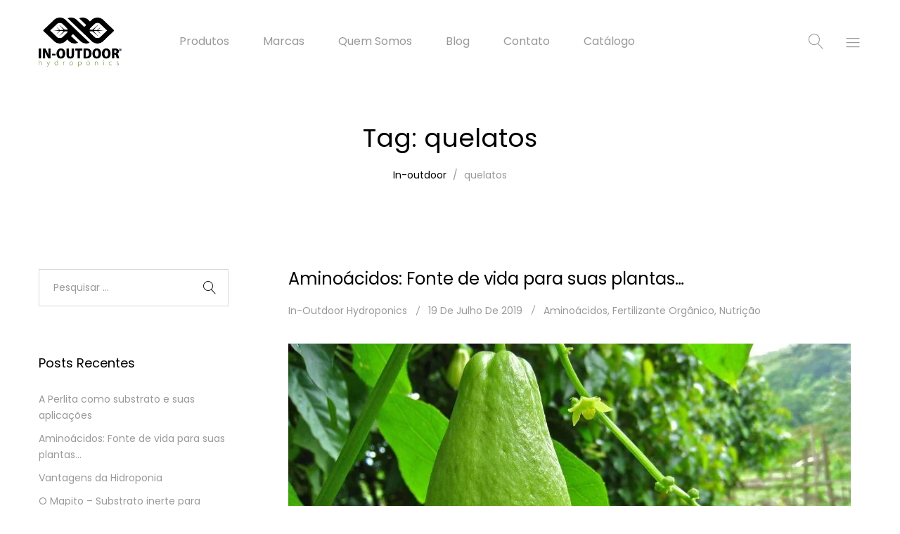

--- FILE ---
content_type: text/html; charset=UTF-8
request_url: https://in-outdoor.com.br/blog/tag/quelatos/
body_size: 20165
content:
<!DOCTYPE html>
<html dir="ltr" lang="pt-BR" prefix="og: https://ogp.me/ns#">
<head>
	<meta charset="UTF-8">
	<meta name="viewport" content="width=device-width, initial-scale=1">
	<link rel="pingback" href="https://in-outdoor.com.br/xmlrpc.php">
					<script>document.documentElement.className = document.documentElement.className + ' yes-js js_active js'</script>
			<title>quelatos - In-outdoor Hydroponics Brasil</title>

		<!-- All in One SEO 4.9.3 - aioseo.com -->
	<meta name="robots" content="max-image-preview:large" />
	<link rel="canonical" href="https://in-outdoor.com.br/blog/tag/quelatos/" />
	<meta name="generator" content="All in One SEO (AIOSEO) 4.9.3" />
		<script type="application/ld+json" class="aioseo-schema">
			{"@context":"https:\/\/schema.org","@graph":[{"@type":"BreadcrumbList","@id":"https:\/\/in-outdoor.com.br\/blog\/tag\/quelatos\/#breadcrumblist","itemListElement":[{"@type":"ListItem","@id":"https:\/\/in-outdoor.com.br#listItem","position":1,"name":"In\u00edcio","item":"https:\/\/in-outdoor.com.br","nextItem":{"@type":"ListItem","@id":"https:\/\/in-outdoor.com.br\/blog\/tag\/quelatos\/#listItem","name":"quelatos"}},{"@type":"ListItem","@id":"https:\/\/in-outdoor.com.br\/blog\/tag\/quelatos\/#listItem","position":2,"name":"quelatos","previousItem":{"@type":"ListItem","@id":"https:\/\/in-outdoor.com.br#listItem","name":"In\u00edcio"}}]},{"@type":"CollectionPage","@id":"https:\/\/in-outdoor.com.br\/blog\/tag\/quelatos\/#collectionpage","url":"https:\/\/in-outdoor.com.br\/blog\/tag\/quelatos\/","name":"quelatos - In-outdoor Hydroponics Brasil","inLanguage":"pt-BR","isPartOf":{"@id":"https:\/\/in-outdoor.com.br\/#website"},"breadcrumb":{"@id":"https:\/\/in-outdoor.com.br\/blog\/tag\/quelatos\/#breadcrumblist"}},{"@type":"Organization","@id":"https:\/\/in-outdoor.com.br\/#organization","name":"In-outdoor Hydroponics Brasil","description":"Somos distribuidores das melhores marcas.","url":"https:\/\/in-outdoor.com.br\/","logo":{"@type":"ImageObject","url":"https:\/\/in-outdoor.com.br\/wp-content\/uploads\/2024\/02\/Ativo-2-1.png","@id":"https:\/\/in-outdoor.com.br\/blog\/tag\/quelatos\/#organizationLogo","width":1920,"height":1196},"image":{"@id":"https:\/\/in-outdoor.com.br\/blog\/tag\/quelatos\/#organizationLogo"}},{"@type":"WebSite","@id":"https:\/\/in-outdoor.com.br\/#website","url":"https:\/\/in-outdoor.com.br\/","name":"In-outdoor Hydroponics Brasil","description":"Somos distribuidores das melhores marcas.","inLanguage":"pt-BR","publisher":{"@id":"https:\/\/in-outdoor.com.br\/#organization"}}]}
		</script>
		<!-- All in One SEO -->

<link rel="alternate" type="application/rss+xml" title="Feed para In-outdoor Hydroponics Brasil &raquo;" href="https://in-outdoor.com.br/feed/" />
<link rel="alternate" type="application/rss+xml" title="Feed de comentários para In-outdoor Hydroponics Brasil &raquo;" href="https://in-outdoor.com.br/comments/feed/" />
<link rel="alternate" type="application/rss+xml" title="Feed de tag para In-outdoor Hydroponics Brasil &raquo; quelatos" href="https://in-outdoor.com.br/blog/tag/quelatos/feed/" />
		<!-- This site uses the Google Analytics by MonsterInsights plugin v9.11.1 - Using Analytics tracking - https://www.monsterinsights.com/ -->
		<!-- Note: MonsterInsights is not currently configured on this site. The site owner needs to authenticate with Google Analytics in the MonsterInsights settings panel. -->
					<!-- No tracking code set -->
				<!-- / Google Analytics by MonsterInsights -->
		<style id='wp-img-auto-sizes-contain-inline-css' type='text/css'>
img:is([sizes=auto i],[sizes^="auto," i]){contain-intrinsic-size:3000px 1500px}
/*# sourceURL=wp-img-auto-sizes-contain-inline-css */
</style>
<style id='wp-emoji-styles-inline-css' type='text/css'>

	img.wp-smiley, img.emoji {
		display: inline !important;
		border: none !important;
		box-shadow: none !important;
		height: 1em !important;
		width: 1em !important;
		margin: 0 0.07em !important;
		vertical-align: -0.1em !important;
		background: none !important;
		padding: 0 !important;
	}
/*# sourceURL=wp-emoji-styles-inline-css */
</style>
<link rel='stylesheet' id='wp-block-library-css' href='https://in-outdoor.com.br/wp-includes/css/dist/block-library/style.min.css?ver=6.9' type='text/css' media='all' />
<style id='global-styles-inline-css' type='text/css'>
:root{--wp--preset--aspect-ratio--square: 1;--wp--preset--aspect-ratio--4-3: 4/3;--wp--preset--aspect-ratio--3-4: 3/4;--wp--preset--aspect-ratio--3-2: 3/2;--wp--preset--aspect-ratio--2-3: 2/3;--wp--preset--aspect-ratio--16-9: 16/9;--wp--preset--aspect-ratio--9-16: 9/16;--wp--preset--color--black: #000000;--wp--preset--color--cyan-bluish-gray: #abb8c3;--wp--preset--color--white: #ffffff;--wp--preset--color--pale-pink: #f78da7;--wp--preset--color--vivid-red: #cf2e2e;--wp--preset--color--luminous-vivid-orange: #ff6900;--wp--preset--color--luminous-vivid-amber: #fcb900;--wp--preset--color--light-green-cyan: #7bdcb5;--wp--preset--color--vivid-green-cyan: #00d084;--wp--preset--color--pale-cyan-blue: #8ed1fc;--wp--preset--color--vivid-cyan-blue: #0693e3;--wp--preset--color--vivid-purple: #9b51e0;--wp--preset--gradient--vivid-cyan-blue-to-vivid-purple: linear-gradient(135deg,rgb(6,147,227) 0%,rgb(155,81,224) 100%);--wp--preset--gradient--light-green-cyan-to-vivid-green-cyan: linear-gradient(135deg,rgb(122,220,180) 0%,rgb(0,208,130) 100%);--wp--preset--gradient--luminous-vivid-amber-to-luminous-vivid-orange: linear-gradient(135deg,rgb(252,185,0) 0%,rgb(255,105,0) 100%);--wp--preset--gradient--luminous-vivid-orange-to-vivid-red: linear-gradient(135deg,rgb(255,105,0) 0%,rgb(207,46,46) 100%);--wp--preset--gradient--very-light-gray-to-cyan-bluish-gray: linear-gradient(135deg,rgb(238,238,238) 0%,rgb(169,184,195) 100%);--wp--preset--gradient--cool-to-warm-spectrum: linear-gradient(135deg,rgb(74,234,220) 0%,rgb(151,120,209) 20%,rgb(207,42,186) 40%,rgb(238,44,130) 60%,rgb(251,105,98) 80%,rgb(254,248,76) 100%);--wp--preset--gradient--blush-light-purple: linear-gradient(135deg,rgb(255,206,236) 0%,rgb(152,150,240) 100%);--wp--preset--gradient--blush-bordeaux: linear-gradient(135deg,rgb(254,205,165) 0%,rgb(254,45,45) 50%,rgb(107,0,62) 100%);--wp--preset--gradient--luminous-dusk: linear-gradient(135deg,rgb(255,203,112) 0%,rgb(199,81,192) 50%,rgb(65,88,208) 100%);--wp--preset--gradient--pale-ocean: linear-gradient(135deg,rgb(255,245,203) 0%,rgb(182,227,212) 50%,rgb(51,167,181) 100%);--wp--preset--gradient--electric-grass: linear-gradient(135deg,rgb(202,248,128) 0%,rgb(113,206,126) 100%);--wp--preset--gradient--midnight: linear-gradient(135deg,rgb(2,3,129) 0%,rgb(40,116,252) 100%);--wp--preset--font-size--small: 13px;--wp--preset--font-size--medium: 20px;--wp--preset--font-size--large: 36px;--wp--preset--font-size--x-large: 42px;--wp--preset--spacing--20: 0.44rem;--wp--preset--spacing--30: 0.67rem;--wp--preset--spacing--40: 1rem;--wp--preset--spacing--50: 1.5rem;--wp--preset--spacing--60: 2.25rem;--wp--preset--spacing--70: 3.38rem;--wp--preset--spacing--80: 5.06rem;--wp--preset--shadow--natural: 6px 6px 9px rgba(0, 0, 0, 0.2);--wp--preset--shadow--deep: 12px 12px 50px rgba(0, 0, 0, 0.4);--wp--preset--shadow--sharp: 6px 6px 0px rgba(0, 0, 0, 0.2);--wp--preset--shadow--outlined: 6px 6px 0px -3px rgb(255, 255, 255), 6px 6px rgb(0, 0, 0);--wp--preset--shadow--crisp: 6px 6px 0px rgb(0, 0, 0);}:where(.is-layout-flex){gap: 0.5em;}:where(.is-layout-grid){gap: 0.5em;}body .is-layout-flex{display: flex;}.is-layout-flex{flex-wrap: wrap;align-items: center;}.is-layout-flex > :is(*, div){margin: 0;}body .is-layout-grid{display: grid;}.is-layout-grid > :is(*, div){margin: 0;}:where(.wp-block-columns.is-layout-flex){gap: 2em;}:where(.wp-block-columns.is-layout-grid){gap: 2em;}:where(.wp-block-post-template.is-layout-flex){gap: 1.25em;}:where(.wp-block-post-template.is-layout-grid){gap: 1.25em;}.has-black-color{color: var(--wp--preset--color--black) !important;}.has-cyan-bluish-gray-color{color: var(--wp--preset--color--cyan-bluish-gray) !important;}.has-white-color{color: var(--wp--preset--color--white) !important;}.has-pale-pink-color{color: var(--wp--preset--color--pale-pink) !important;}.has-vivid-red-color{color: var(--wp--preset--color--vivid-red) !important;}.has-luminous-vivid-orange-color{color: var(--wp--preset--color--luminous-vivid-orange) !important;}.has-luminous-vivid-amber-color{color: var(--wp--preset--color--luminous-vivid-amber) !important;}.has-light-green-cyan-color{color: var(--wp--preset--color--light-green-cyan) !important;}.has-vivid-green-cyan-color{color: var(--wp--preset--color--vivid-green-cyan) !important;}.has-pale-cyan-blue-color{color: var(--wp--preset--color--pale-cyan-blue) !important;}.has-vivid-cyan-blue-color{color: var(--wp--preset--color--vivid-cyan-blue) !important;}.has-vivid-purple-color{color: var(--wp--preset--color--vivid-purple) !important;}.has-black-background-color{background-color: var(--wp--preset--color--black) !important;}.has-cyan-bluish-gray-background-color{background-color: var(--wp--preset--color--cyan-bluish-gray) !important;}.has-white-background-color{background-color: var(--wp--preset--color--white) !important;}.has-pale-pink-background-color{background-color: var(--wp--preset--color--pale-pink) !important;}.has-vivid-red-background-color{background-color: var(--wp--preset--color--vivid-red) !important;}.has-luminous-vivid-orange-background-color{background-color: var(--wp--preset--color--luminous-vivid-orange) !important;}.has-luminous-vivid-amber-background-color{background-color: var(--wp--preset--color--luminous-vivid-amber) !important;}.has-light-green-cyan-background-color{background-color: var(--wp--preset--color--light-green-cyan) !important;}.has-vivid-green-cyan-background-color{background-color: var(--wp--preset--color--vivid-green-cyan) !important;}.has-pale-cyan-blue-background-color{background-color: var(--wp--preset--color--pale-cyan-blue) !important;}.has-vivid-cyan-blue-background-color{background-color: var(--wp--preset--color--vivid-cyan-blue) !important;}.has-vivid-purple-background-color{background-color: var(--wp--preset--color--vivid-purple) !important;}.has-black-border-color{border-color: var(--wp--preset--color--black) !important;}.has-cyan-bluish-gray-border-color{border-color: var(--wp--preset--color--cyan-bluish-gray) !important;}.has-white-border-color{border-color: var(--wp--preset--color--white) !important;}.has-pale-pink-border-color{border-color: var(--wp--preset--color--pale-pink) !important;}.has-vivid-red-border-color{border-color: var(--wp--preset--color--vivid-red) !important;}.has-luminous-vivid-orange-border-color{border-color: var(--wp--preset--color--luminous-vivid-orange) !important;}.has-luminous-vivid-amber-border-color{border-color: var(--wp--preset--color--luminous-vivid-amber) !important;}.has-light-green-cyan-border-color{border-color: var(--wp--preset--color--light-green-cyan) !important;}.has-vivid-green-cyan-border-color{border-color: var(--wp--preset--color--vivid-green-cyan) !important;}.has-pale-cyan-blue-border-color{border-color: var(--wp--preset--color--pale-cyan-blue) !important;}.has-vivid-cyan-blue-border-color{border-color: var(--wp--preset--color--vivid-cyan-blue) !important;}.has-vivid-purple-border-color{border-color: var(--wp--preset--color--vivid-purple) !important;}.has-vivid-cyan-blue-to-vivid-purple-gradient-background{background: var(--wp--preset--gradient--vivid-cyan-blue-to-vivid-purple) !important;}.has-light-green-cyan-to-vivid-green-cyan-gradient-background{background: var(--wp--preset--gradient--light-green-cyan-to-vivid-green-cyan) !important;}.has-luminous-vivid-amber-to-luminous-vivid-orange-gradient-background{background: var(--wp--preset--gradient--luminous-vivid-amber-to-luminous-vivid-orange) !important;}.has-luminous-vivid-orange-to-vivid-red-gradient-background{background: var(--wp--preset--gradient--luminous-vivid-orange-to-vivid-red) !important;}.has-very-light-gray-to-cyan-bluish-gray-gradient-background{background: var(--wp--preset--gradient--very-light-gray-to-cyan-bluish-gray) !important;}.has-cool-to-warm-spectrum-gradient-background{background: var(--wp--preset--gradient--cool-to-warm-spectrum) !important;}.has-blush-light-purple-gradient-background{background: var(--wp--preset--gradient--blush-light-purple) !important;}.has-blush-bordeaux-gradient-background{background: var(--wp--preset--gradient--blush-bordeaux) !important;}.has-luminous-dusk-gradient-background{background: var(--wp--preset--gradient--luminous-dusk) !important;}.has-pale-ocean-gradient-background{background: var(--wp--preset--gradient--pale-ocean) !important;}.has-electric-grass-gradient-background{background: var(--wp--preset--gradient--electric-grass) !important;}.has-midnight-gradient-background{background: var(--wp--preset--gradient--midnight) !important;}.has-small-font-size{font-size: var(--wp--preset--font-size--small) !important;}.has-medium-font-size{font-size: var(--wp--preset--font-size--medium) !important;}.has-large-font-size{font-size: var(--wp--preset--font-size--large) !important;}.has-x-large-font-size{font-size: var(--wp--preset--font-size--x-large) !important;}
/*# sourceURL=global-styles-inline-css */
</style>

<style id='classic-theme-styles-inline-css' type='text/css'>
/*! This file is auto-generated */
.wp-block-button__link{color:#fff;background-color:#32373c;border-radius:9999px;box-shadow:none;text-decoration:none;padding:calc(.667em + 2px) calc(1.333em + 2px);font-size:1.125em}.wp-block-file__button{background:#32373c;color:#fff;text-decoration:none}
/*# sourceURL=/wp-includes/css/classic-themes.min.css */
</style>
<link rel='stylesheet' id='contact-form-7-css' href='https://in-outdoor.com.br/wp-content/plugins/contact-form-7/includes/css/styles.css?ver=6.1.4' type='text/css' media='all' />
<link rel='stylesheet' id='woocommerce-general-css' href='https://in-outdoor.com.br/wp-content/plugins/woocommerce/assets/css/woocommerce.css?ver=10.4.3' type='text/css' media='all' />
<style id='woocommerce-inline-inline-css' type='text/css'>
.woocommerce form .form-row .required { visibility: visible; }
/*# sourceURL=woocommerce-inline-inline-css */
</style>
<link rel='stylesheet' id='ywctm-frontend-css' href='https://in-outdoor.com.br/wp-content/plugins/yith-woocommerce-catalog-mode/assets/css/frontend.min.css?ver=2.52.0' type='text/css' media='all' />
<style id='ywctm-frontend-inline-css' type='text/css'>
.widget.woocommerce.widget_shopping_cart{display: none !important}
/*# sourceURL=ywctm-frontend-inline-css */
</style>
<link rel='stylesheet' id='jquery-selectBox-css' href='https://in-outdoor.com.br/wp-content/plugins/yith-woocommerce-wishlist/assets/css/jquery.selectBox.css?ver=1.2.0' type='text/css' media='all' />
<link rel='stylesheet' id='woocommerce_prettyPhoto_css-css' href='//in-outdoor.com.br/wp-content/plugins/woocommerce/assets/css/prettyPhoto.css?ver=3.1.6' type='text/css' media='all' />
<link rel='stylesheet' id='yith-wcwl-main-css' href='https://in-outdoor.com.br/wp-content/plugins/yith-woocommerce-wishlist/assets/css/style.css?ver=4.12.0' type='text/css' media='all' />
<style id='yith-wcwl-main-inline-css' type='text/css'>
 :root { --rounded-corners-radius: 16px; --add-to-cart-rounded-corners-radius: 16px; --feedback-duration: 3s } 
 :root { --rounded-corners-radius: 16px; --add-to-cart-rounded-corners-radius: 16px; --feedback-duration: 3s } 
/*# sourceURL=yith-wcwl-main-inline-css */
</style>
<link rel='stylesheet' id='unero-fonts-css' href='https://fonts.googleapis.com/css?family=Poppins%3A400%2C600%2C500%2C300%2C700%7CPlayfair+Display%3A400%2C900%2C700&#038;subset=latin%2Clatin-ext&#038;ver=20170106' type='text/css' media='all' />
<link rel='stylesheet' id='linearicons-css' href='https://in-outdoor.com.br/wp-content/themes/in-outdoor/css/linearicons.min.css?ver=1.0.0' type='text/css' media='all' />
<link rel='stylesheet' id='eleganticons-css' href='https://in-outdoor.com.br/wp-content/themes/in-outdoor/css/eleganticons.min.css?ver=1.0.0' type='text/css' media='all' />
<link rel='stylesheet' id='ionicons-css' href='https://in-outdoor.com.br/wp-content/themes/in-outdoor/css/ionicons.min.css?ver=2.0.0' type='text/css' media='all' />
<link rel='stylesheet' id='font-awesome-css' href='https://in-outdoor.com.br/wp-content/themes/in-outdoor/css/font-awesome.min.css?ver=4.6.3' type='text/css' media='all' />
<style id='font-awesome-inline-css' type='text/css'>
[data-font="FontAwesome"]:before {font-family: 'FontAwesome' !important;content: attr(data-icon) !important;speak: none !important;font-weight: normal !important;font-variant: normal !important;text-transform: none !important;line-height: 1 !important;font-style: normal !important;-webkit-font-smoothing: antialiased !important;-moz-osx-font-smoothing: grayscale !important;}
/*# sourceURL=font-awesome-inline-css */
</style>
<link rel='stylesheet' id='bootstrap-css' href='https://in-outdoor.com.br/wp-content/themes/in-outdoor/css/bootstrap.min.css?ver=3.3.7' type='text/css' media='all' />
<link rel='stylesheet' id='unero-css' href='https://in-outdoor.com.br/wp-content/themes/in-outdoor/style.css?ver=20170106' type='text/css' media='all' />
<style id='unero-inline-css' type='text/css'>
.site-header .logo img  {width:118px; height:70px; }	/* Color Scheme */

	/* Color */

	.primary-color,
	.unero-banner-carousel .cs-content a:hover,
	.unero-sliders .cs-content .link,
	.unero-banners-carousel .cs-content a:hover,
	.unero-banners-grid ul .banner-item-text .link:hover,
	.unero-banner:hover h2,
	.unero-link .link:hover,
	.unero-posts .post-content .post-title:hover,
	.unero-posts .post-footer .post-link,
	.unero-hero-slider .slider-tabs-content .item-content:hover .title,.unero-hero-slider .slider-tabs-content .item-content.active .title,
	.unero-about .title,
	.unero-icon-box .b-icon,
	.unero-faq_group .g-title,
	.unero-cta a,
	.search-modal .product-cats label span:hover,
	.search-modal .product-cats input:checked + span,
	.search-modal .search-results ul li .search-item:hover .title,
	.unero-taxs-list ul li a:hover,.unero-taxs-list ul li a.selected,
	.blog-wapper .entry-footer .readmore:hover,
	.blog-wapper.sticky .entry-title:before,
	.single-post .entry-footer .tags-links a:hover,
	.single-post .entry-footer .footer-socials .social-links a:hover,
	.error-404 .page-content .page-title i,
	.error-404 .page-content a,
	.single-portfolio_project .entry-header .portfolio-socials .social-links a:hover,
	.woocommerce ul.products li.product.product-category:hover .woocommerce-loop-category__title,.woocommerce ul.products li.product.product-category:hover .count,
	.woocommerce ul.products li.product .footer-button > a:hover,
	.woocommerce div.product p.stock.out-of-stock span,
	.woocommerce div.product.product-type-variable form.cart .variations .reset_variations,
	.woocommerce table.wishlist_table .product-price ins,
	.woocommerce #shipping_method li .shipping_method:checked + label .woocommerce-Price-amount,
	.woocommerce .shop-toolbar .un-categories-filter li a.selected,.woocommerce .shop-toolbar .un-categories-filter li a:hover,
	.woocommerce .shop-toolbar .filters:hover,
	.woocommerce .shop-toolbar .filters.active,
	.woocommerce .shop-toolbar .product-found span,
	.woocommerce-checkout .woocommerce-info .showlogin:hover,.woocommerce-checkout .woocommerce-info .showcoupon:hover,
	.woocommerce-account .woocommerce .woocommerce-Addresses .woocommerce-Address .woocommerce-Address-edit .edit:hover,
	.catalog-sidebar .widget_product_categories ul li.current-cat a,.catalog-sidebar .widget_product_categories ul li.chosen a,.catalog-sidebar .widget_product_categories ul li.current-cat .count,.catalog-sidebar .widget_product_categories ul li.chosen .count,
	.shop-topbar .unero_attributes_filter ul li.chosen .swatch-color:before,
	.shop-topbar .shop-filter-actived .found,
	.shop-topbar .shop-filter-actived .remove-filter-actived,
	.comment-respond .logged-in-as a:hover,
	.widget ul li a:hover,
	.widget .woocommerce-ordering li > ul li a:hover,.widget .woocommerce-ordering li > ul li a.active,
	.widget_tag_cloud a.selected,.widget_product_tag_cloud a.selected,
	.widget_product_tag_cloud a:hover,
	.widget_layered_nav ul li.chosen a,.widget_layered_nav ul li.chosen .count,
	.unero-price-filter-list ul li a.actived,
	.unero-price-filter-list ul li.chosen a,
	.social-links-widget a.social:hover,
	.unero-language-currency .widget-lan-cur ul li.actived a,
	.footer-layout-4 .footer-content .menu li a:hover,
	.woocommerce .shop-toolbar .un-toggle-cats-filter.active,
	.woocommerce .shop-toolbar .un-ordering.active,
	.un-box-content .b-content .link {
		color: #4d8d20;
	}

	/* Background Color */

	.unero-loader:before,.unero-loader:after,
	.unero-banner-carousel ul:after,.unero-banner-carousel ul:before,
	.unero-sliders ul:after,.unero-sliders ul:before,
	.unero-banners-carousel ul:after,.unero-banners-carousel ul:before,
	.unero-newsletter.style-2 .nl-form input[type=submit],
	.unero-contact-form .wpcf7-form .wpcf7-submit,
	.unero-cta a:after,
	.site-header .menu-extra .menu-item-cart .mini-cart-counter,
	.single-post .post-password-form input[type="submit"],
	.woocommerce a.button,.woocommerce button.button,.woocommerce input.button,.woocommerce #respond input#submit,
	.woocommerce a.button.alt,.woocommerce button.button.alt,.woocommerce input.button.alt,.woocommerce #respond input#submit.alt,
	.woocommerce ul.products li.product .un-loop-thumbnail.image-loading:before,.woocommerce ul.products li.product .un-loop-thumbnail.image-loading:after,
	.woocommerce div.product .woocommerce-product-gallery__wrapper:after,.woocommerce div.product .woocommerce-product-gallery__wrapper:before,
	.woocommerce-cart .woocommerce table.cart .btn-shop,.woocommerce-cart .woocommerce table.checkout .btn-shop,
	.woocommerce .blockUI.blockOverlay:after,.woocommerce .blockUI.blockOverlay:before,
	.comment-respond .form-submit .submit,
	.footer-layout-4 .footer-socials .socials a:hover,
	.wpb_wrapper .add_to_cart_inline .button,
	.un-video-banner .banner-content .link,
	 .backtotop,
	  .site-header .menu-extra .menu-item-wishlist .mini-cart-counter {
		background-color: #4d8d20;
	}

	/* Border Color */
	blockquote {
		border-left-color: #4d8d20;
	}

/*# sourceURL=unero-inline-css */
</style>
<script type="text/template" id="tmpl-variation-template">
	<div class="woocommerce-variation-description">{{{ data.variation.variation_description }}}</div>
	<div class="woocommerce-variation-price">{{{ data.variation.price_html }}}</div>
	<div class="woocommerce-variation-availability">{{{ data.variation.availability_html }}}</div>
</script>
<script type="text/template" id="tmpl-unavailable-variation-template">
	<p role="alert">Desculpe, este produto não está disponível. Escolha uma combinação diferente.</p>
</script>
<script type="text/javascript" src="https://in-outdoor.com.br/wp-includes/js/jquery/jquery.min.js?ver=3.7.1" id="jquery-core-js"></script>
<script type="text/javascript" src="https://in-outdoor.com.br/wp-includes/js/jquery/jquery-migrate.min.js?ver=3.4.1" id="jquery-migrate-js"></script>
<script type="text/javascript" src="https://in-outdoor.com.br/wp-content/plugins/woocommerce/assets/js/jquery-blockui/jquery.blockUI.min.js?ver=2.7.0-wc.10.4.3" id="wc-jquery-blockui-js" defer="defer" data-wp-strategy="defer"></script>
<script type="text/javascript" id="wc-add-to-cart-js-extra">
/* <![CDATA[ */
var wc_add_to_cart_params = {"ajax_url":"/wp-admin/admin-ajax.php","wc_ajax_url":"/?wc-ajax=%%endpoint%%","i18n_view_cart":"Ver carrinho","cart_url":"https://in-outdoor.com.br","is_cart":"","cart_redirect_after_add":"no"};
//# sourceURL=wc-add-to-cart-js-extra
/* ]]> */
</script>
<script type="text/javascript" src="https://in-outdoor.com.br/wp-content/plugins/woocommerce/assets/js/frontend/add-to-cart.min.js?ver=10.4.3" id="wc-add-to-cart-js" defer="defer" data-wp-strategy="defer"></script>
<script type="text/javascript" src="https://in-outdoor.com.br/wp-content/plugins/woocommerce/assets/js/js-cookie/js.cookie.min.js?ver=2.1.4-wc.10.4.3" id="wc-js-cookie-js" defer="defer" data-wp-strategy="defer"></script>
<script type="text/javascript" id="woocommerce-js-extra">
/* <![CDATA[ */
var woocommerce_params = {"ajax_url":"/wp-admin/admin-ajax.php","wc_ajax_url":"/?wc-ajax=%%endpoint%%","i18n_password_show":"Mostrar senha","i18n_password_hide":"Ocultar senha"};
//# sourceURL=woocommerce-js-extra
/* ]]> */
</script>
<script type="text/javascript" src="https://in-outdoor.com.br/wp-content/plugins/woocommerce/assets/js/frontend/woocommerce.min.js?ver=10.4.3" id="woocommerce-js" defer="defer" data-wp-strategy="defer"></script>
<script type="text/javascript" src="https://in-outdoor.com.br/wp-includes/js/underscore.min.js?ver=1.13.7" id="underscore-js"></script>
<script type="text/javascript" id="wp-util-js-extra">
/* <![CDATA[ */
var _wpUtilSettings = {"ajax":{"url":"/wp-admin/admin-ajax.php"}};
//# sourceURL=wp-util-js-extra
/* ]]> */
</script>
<script type="text/javascript" src="https://in-outdoor.com.br/wp-includes/js/wp-util.min.js?ver=6.9" id="wp-util-js"></script>
<script type="text/javascript" id="wc-add-to-cart-variation-js-extra">
/* <![CDATA[ */
var wc_add_to_cart_variation_params = {"wc_ajax_url":"/?wc-ajax=%%endpoint%%","i18n_no_matching_variations_text":"Desculpe, nenhum produto atende sua sele\u00e7\u00e3o. Escolha uma combina\u00e7\u00e3o diferente.","i18n_make_a_selection_text":"Selecione uma das op\u00e7\u00f5es do produto antes de adicion\u00e1-lo ao carrinho.","i18n_unavailable_text":"Desculpe, este produto n\u00e3o est\u00e1 dispon\u00edvel. Escolha uma combina\u00e7\u00e3o diferente.","i18n_reset_alert_text":"Sua sele\u00e7\u00e3o foi redefinida. Selecione algumas op\u00e7\u00f5es de produtos antes de adicionar este produto ao seu carrinho."};
//# sourceURL=wc-add-to-cart-variation-js-extra
/* ]]> */
</script>
<script type="text/javascript" src="https://in-outdoor.com.br/wp-content/plugins/woocommerce/assets/js/frontend/add-to-cart-variation.min.js?ver=10.4.3" id="wc-add-to-cart-variation-js" defer="defer" data-wp-strategy="defer"></script>
<link rel="https://api.w.org/" href="https://in-outdoor.com.br/wp-json/" /><link rel="alternate" title="JSON" type="application/json" href="https://in-outdoor.com.br/wp-json/wp/v2/tags/588" /><link rel="EditURI" type="application/rsd+xml" title="RSD" href="https://in-outdoor.com.br/xmlrpc.php?rsd" />
<meta name="generator" content="WordPress 6.9" />
<meta name="generator" content="WooCommerce 10.4.3" />
	<noscript><style>.woocommerce-product-gallery{ opacity: 1 !important; }</style></noscript>
	<style type="text/css">.recentcomments a{display:inline !important;padding:0 !important;margin:0 !important;}</style><link rel="icon" href="https://in-outdoor.com.br/wp-content/uploads/2019/05/cropped-favicon-1-32x32.png" sizes="32x32" />
<link rel="icon" href="https://in-outdoor.com.br/wp-content/uploads/2019/05/cropped-favicon-1-192x192.png" sizes="192x192" />
<link rel="apple-touch-icon" href="https://in-outdoor.com.br/wp-content/uploads/2019/05/cropped-favicon-1-180x180.png" />
<meta name="msapplication-TileImage" content="https://in-outdoor.com.br/wp-content/uploads/2019/05/cropped-favicon-1-270x270.png" />
		<style type="text/css" id="wp-custom-css">
			.orderby option[value="price"]{
   display: none;
}		</style>
		<style id="kirki-inline-styles">body{font-family:Poppins;font-size:14px;font-weight:400;line-height:1.7;text-transform:none;color:#999;}.page .entry-content h1, .single .entry-content h1, .woocommerce div.product .woocommerce-tabs .panel h1{font-family:Poppins;font-size:14px;font-weight:600;line-height:1.2;text-transform:none;color:#000;}.page .entry-content h2, .single .entry-content h2, .woocommerce div.product .woocommerce-tabs .panel h2{font-family:Poppins;font-size:30px;font-weight:600;line-height:1.2;text-transform:none;color:#000;}.page .entry-content h3, .single .entry-content h3, .woocommerce div.product .woocommerce-tabs .panel h3{font-family:Poppins;font-size:24px;font-weight:600;line-height:1.2;text-transform:none;color:#000;}.page .entry-content h4, single .entry-content h4, .woocommerce div.product .woocommerce-tabs .panel h4{font-family:Poppins;font-size:18px;font-weight:600;line-height:1.2;text-transform:none;color:#000;}.page .entry-content h5, .single .entry-content h5, .woocommerce div.product .woocommerce-tabs .panel h5{font-family:Poppins;font-size:14px;font-weight:600;line-height:1.2;text-transform:none;color:#000;}.page .entry-content h6, .single .entry-content h6, .woocommerce div.product .woocommerce-tabs .panel h6{font-family:Poppins;font-size:12px;font-weight:600;line-height:1.2;text-transform:none;color:#000;}.page-header h1{font-family:Poppins;}.widget .widget-title{font-family:Poppins;}.site-footer{font-family:Poppins;}/* devanagari */
@font-face {
  font-family: 'Poppins';
  font-style: normal;
  font-weight: 400;
  font-display: swap;
  src: url(https://in-outdoor.com.br/wp-content/fonts/poppins/pxiEyp8kv8JHgFVrJJbecmNE.woff2) format('woff2');
  unicode-range: U+0900-097F, U+1CD0-1CF9, U+200C-200D, U+20A8, U+20B9, U+20F0, U+25CC, U+A830-A839, U+A8E0-A8FF, U+11B00-11B09;
}
/* latin-ext */
@font-face {
  font-family: 'Poppins';
  font-style: normal;
  font-weight: 400;
  font-display: swap;
  src: url(https://in-outdoor.com.br/wp-content/fonts/poppins/pxiEyp8kv8JHgFVrJJnecmNE.woff2) format('woff2');
  unicode-range: U+0100-02BA, U+02BD-02C5, U+02C7-02CC, U+02CE-02D7, U+02DD-02FF, U+0304, U+0308, U+0329, U+1D00-1DBF, U+1E00-1E9F, U+1EF2-1EFF, U+2020, U+20A0-20AB, U+20AD-20C0, U+2113, U+2C60-2C7F, U+A720-A7FF;
}
/* latin */
@font-face {
  font-family: 'Poppins';
  font-style: normal;
  font-weight: 400;
  font-display: swap;
  src: url(https://in-outdoor.com.br/wp-content/fonts/poppins/pxiEyp8kv8JHgFVrJJfecg.woff2) format('woff2');
  unicode-range: U+0000-00FF, U+0131, U+0152-0153, U+02BB-02BC, U+02C6, U+02DA, U+02DC, U+0304, U+0308, U+0329, U+2000-206F, U+20AC, U+2122, U+2191, U+2193, U+2212, U+2215, U+FEFF, U+FFFD;
}
/* devanagari */
@font-face {
  font-family: 'Poppins';
  font-style: normal;
  font-weight: 600;
  font-display: swap;
  src: url(https://in-outdoor.com.br/wp-content/fonts/poppins/pxiByp8kv8JHgFVrLEj6Z11lFc-K.woff2) format('woff2');
  unicode-range: U+0900-097F, U+1CD0-1CF9, U+200C-200D, U+20A8, U+20B9, U+20F0, U+25CC, U+A830-A839, U+A8E0-A8FF, U+11B00-11B09;
}
/* latin-ext */
@font-face {
  font-family: 'Poppins';
  font-style: normal;
  font-weight: 600;
  font-display: swap;
  src: url(https://in-outdoor.com.br/wp-content/fonts/poppins/pxiByp8kv8JHgFVrLEj6Z1JlFc-K.woff2) format('woff2');
  unicode-range: U+0100-02BA, U+02BD-02C5, U+02C7-02CC, U+02CE-02D7, U+02DD-02FF, U+0304, U+0308, U+0329, U+1D00-1DBF, U+1E00-1E9F, U+1EF2-1EFF, U+2020, U+20A0-20AB, U+20AD-20C0, U+2113, U+2C60-2C7F, U+A720-A7FF;
}
/* latin */
@font-face {
  font-family: 'Poppins';
  font-style: normal;
  font-weight: 600;
  font-display: swap;
  src: url(https://in-outdoor.com.br/wp-content/fonts/poppins/pxiByp8kv8JHgFVrLEj6Z1xlFQ.woff2) format('woff2');
  unicode-range: U+0000-00FF, U+0131, U+0152-0153, U+02BB-02BC, U+02C6, U+02DA, U+02DC, U+0304, U+0308, U+0329, U+2000-206F, U+20AC, U+2122, U+2191, U+2193, U+2212, U+2215, U+FEFF, U+FFFD;
}/* devanagari */
@font-face {
  font-family: 'Poppins';
  font-style: normal;
  font-weight: 400;
  font-display: swap;
  src: url(https://in-outdoor.com.br/wp-content/fonts/poppins/pxiEyp8kv8JHgFVrJJbecmNE.woff2) format('woff2');
  unicode-range: U+0900-097F, U+1CD0-1CF9, U+200C-200D, U+20A8, U+20B9, U+20F0, U+25CC, U+A830-A839, U+A8E0-A8FF, U+11B00-11B09;
}
/* latin-ext */
@font-face {
  font-family: 'Poppins';
  font-style: normal;
  font-weight: 400;
  font-display: swap;
  src: url(https://in-outdoor.com.br/wp-content/fonts/poppins/pxiEyp8kv8JHgFVrJJnecmNE.woff2) format('woff2');
  unicode-range: U+0100-02BA, U+02BD-02C5, U+02C7-02CC, U+02CE-02D7, U+02DD-02FF, U+0304, U+0308, U+0329, U+1D00-1DBF, U+1E00-1E9F, U+1EF2-1EFF, U+2020, U+20A0-20AB, U+20AD-20C0, U+2113, U+2C60-2C7F, U+A720-A7FF;
}
/* latin */
@font-face {
  font-family: 'Poppins';
  font-style: normal;
  font-weight: 400;
  font-display: swap;
  src: url(https://in-outdoor.com.br/wp-content/fonts/poppins/pxiEyp8kv8JHgFVrJJfecg.woff2) format('woff2');
  unicode-range: U+0000-00FF, U+0131, U+0152-0153, U+02BB-02BC, U+02C6, U+02DA, U+02DC, U+0304, U+0308, U+0329, U+2000-206F, U+20AC, U+2122, U+2191, U+2193, U+2212, U+2215, U+FEFF, U+FFFD;
}
/* devanagari */
@font-face {
  font-family: 'Poppins';
  font-style: normal;
  font-weight: 600;
  font-display: swap;
  src: url(https://in-outdoor.com.br/wp-content/fonts/poppins/pxiByp8kv8JHgFVrLEj6Z11lFc-K.woff2) format('woff2');
  unicode-range: U+0900-097F, U+1CD0-1CF9, U+200C-200D, U+20A8, U+20B9, U+20F0, U+25CC, U+A830-A839, U+A8E0-A8FF, U+11B00-11B09;
}
/* latin-ext */
@font-face {
  font-family: 'Poppins';
  font-style: normal;
  font-weight: 600;
  font-display: swap;
  src: url(https://in-outdoor.com.br/wp-content/fonts/poppins/pxiByp8kv8JHgFVrLEj6Z1JlFc-K.woff2) format('woff2');
  unicode-range: U+0100-02BA, U+02BD-02C5, U+02C7-02CC, U+02CE-02D7, U+02DD-02FF, U+0304, U+0308, U+0329, U+1D00-1DBF, U+1E00-1E9F, U+1EF2-1EFF, U+2020, U+20A0-20AB, U+20AD-20C0, U+2113, U+2C60-2C7F, U+A720-A7FF;
}
/* latin */
@font-face {
  font-family: 'Poppins';
  font-style: normal;
  font-weight: 600;
  font-display: swap;
  src: url(https://in-outdoor.com.br/wp-content/fonts/poppins/pxiByp8kv8JHgFVrLEj6Z1xlFQ.woff2) format('woff2');
  unicode-range: U+0000-00FF, U+0131, U+0152-0153, U+02BB-02BC, U+02C6, U+02DA, U+02DC, U+0304, U+0308, U+0329, U+2000-206F, U+20AC, U+2122, U+2191, U+2193, U+2212, U+2215, U+FEFF, U+FFFD;
}/* devanagari */
@font-face {
  font-family: 'Poppins';
  font-style: normal;
  font-weight: 400;
  font-display: swap;
  src: url(https://in-outdoor.com.br/wp-content/fonts/poppins/pxiEyp8kv8JHgFVrJJbecmNE.woff2) format('woff2');
  unicode-range: U+0900-097F, U+1CD0-1CF9, U+200C-200D, U+20A8, U+20B9, U+20F0, U+25CC, U+A830-A839, U+A8E0-A8FF, U+11B00-11B09;
}
/* latin-ext */
@font-face {
  font-family: 'Poppins';
  font-style: normal;
  font-weight: 400;
  font-display: swap;
  src: url(https://in-outdoor.com.br/wp-content/fonts/poppins/pxiEyp8kv8JHgFVrJJnecmNE.woff2) format('woff2');
  unicode-range: U+0100-02BA, U+02BD-02C5, U+02C7-02CC, U+02CE-02D7, U+02DD-02FF, U+0304, U+0308, U+0329, U+1D00-1DBF, U+1E00-1E9F, U+1EF2-1EFF, U+2020, U+20A0-20AB, U+20AD-20C0, U+2113, U+2C60-2C7F, U+A720-A7FF;
}
/* latin */
@font-face {
  font-family: 'Poppins';
  font-style: normal;
  font-weight: 400;
  font-display: swap;
  src: url(https://in-outdoor.com.br/wp-content/fonts/poppins/pxiEyp8kv8JHgFVrJJfecg.woff2) format('woff2');
  unicode-range: U+0000-00FF, U+0131, U+0152-0153, U+02BB-02BC, U+02C6, U+02DA, U+02DC, U+0304, U+0308, U+0329, U+2000-206F, U+20AC, U+2122, U+2191, U+2193, U+2212, U+2215, U+FEFF, U+FFFD;
}
/* devanagari */
@font-face {
  font-family: 'Poppins';
  font-style: normal;
  font-weight: 600;
  font-display: swap;
  src: url(https://in-outdoor.com.br/wp-content/fonts/poppins/pxiByp8kv8JHgFVrLEj6Z11lFc-K.woff2) format('woff2');
  unicode-range: U+0900-097F, U+1CD0-1CF9, U+200C-200D, U+20A8, U+20B9, U+20F0, U+25CC, U+A830-A839, U+A8E0-A8FF, U+11B00-11B09;
}
/* latin-ext */
@font-face {
  font-family: 'Poppins';
  font-style: normal;
  font-weight: 600;
  font-display: swap;
  src: url(https://in-outdoor.com.br/wp-content/fonts/poppins/pxiByp8kv8JHgFVrLEj6Z1JlFc-K.woff2) format('woff2');
  unicode-range: U+0100-02BA, U+02BD-02C5, U+02C7-02CC, U+02CE-02D7, U+02DD-02FF, U+0304, U+0308, U+0329, U+1D00-1DBF, U+1E00-1E9F, U+1EF2-1EFF, U+2020, U+20A0-20AB, U+20AD-20C0, U+2113, U+2C60-2C7F, U+A720-A7FF;
}
/* latin */
@font-face {
  font-family: 'Poppins';
  font-style: normal;
  font-weight: 600;
  font-display: swap;
  src: url(https://in-outdoor.com.br/wp-content/fonts/poppins/pxiByp8kv8JHgFVrLEj6Z1xlFQ.woff2) format('woff2');
  unicode-range: U+0000-00FF, U+0131, U+0152-0153, U+02BB-02BC, U+02C6, U+02DA, U+02DC, U+0304, U+0308, U+0329, U+2000-206F, U+20AC, U+2122, U+2191, U+2193, U+2212, U+2215, U+FEFF, U+FFFD;
}</style><link rel='stylesheet' id='wc-blocks-style-css' href='https://in-outdoor.com.br/wp-content/plugins/woocommerce/assets/client/blocks/wc-blocks.css?ver=wc-10.4.3' type='text/css' media='all' />
</head>

<body class="archive tag tag-quelatos tag-588 wp-embed-responsive wp-theme-in-outdoor theme-in-outdoor woocommerce-no-js sidebar-content product-grid-layout-1 header-layout-1 sticky-header page-header-layout-1">
<div id="page" class="hfeed site">
	<div id="un-header-minimized" class="un-header-minimized "></div>	<header id="masthead" class="site-header">
		<div class="container">
	<div class="header-main">
		<div class="row">
			<div class="navbar-toggle col-md-3 col-sm-3 col-xs-3">
			<span id="un-navbar-toggle" class="t-icon icon-menu">
			</span>
		</div>			<div class="menu-logo col-lg-2 col-md-6 col-sm-6 col-xs-6">
				<div class="logo">
	<a href="https://in-outdoor.com.br/" >
		<img alt="In-outdoor Hydroponics Brasil" src="https://in-outdoor.com.br/wp-content/uploads/2024/02/Ativo-2.png" />
	</a>
</div>
<p class="site-title"><a href="https://in-outdoor.com.br/" rel="home">In-outdoor Hydroponics Brasil</a></p>	<h2 class="site-description">Somos distribuidores das melhores marcas.</h2>

			</div>
			<div class="primary-nav nav col-lg-7 hidden-md hidden-sm hidden-xs">
				<ul id="menu-inoutdoor-menu" class="menu"><li id="menu-item-194" class="mega-menu-dropdown menu-item menu-item-type-post_type menu-item-object-page menu-item-has-children menu-item-194 dropdown hasmenu"><a href="https://in-outdoor.com.br/produtos/" class="dropdown-toggle">Produtos</a>
<ul class="dropdown-submenu">
	<li id="menu-item-45299" class="menu-item menu-item-type-custom menu-item-object-custom menu-item-45299"><a href="http://in-outdoor.com.br/produtos/marca-produto/aptus/">Aptus</a></li>
	<li id="menu-item-45298" class="menu-item menu-item-type-custom menu-item-object-custom menu-item-45298"><a href="http://in-outdoor.com.br/produtos/marca-produto/autopot/">Autopot</a></li>
	<li id="menu-item-45300" class="menu-item menu-item-type-custom menu-item-object-custom menu-item-45300"><a href="http://in-outdoor.com.br/produtos/marca-produto/bioledz/">BioLedz</a></li>
	<li id="menu-item-45301" class="menu-item menu-item-type-custom menu-item-object-custom menu-item-45301"><a href="http://in-outdoor.com.br/produtos/marca-produto/boveda/">Boveda</a></li>
	<li id="menu-item-45305" class="menu-item menu-item-type-custom menu-item-object-custom menu-item-45305"><a href="http://in-outdoor.com.br/produtos/marca-produto/Cvault/">Cvault</a></li>
	<li id="menu-item-45303" class="menu-item menu-item-type-custom menu-item-object-custom menu-item-45303"><a href="http://in-outdoor.com.br/produtos/marca-produto/garden-highpro/">Garden HighPro</a></li>
	<li id="menu-item-45304" class="menu-item menu-item-type-custom menu-item-object-custom menu-item-45304"><a href="http://in-outdoor.com.br/produtos/marca-produto/in-outdoor/">In-outdoor</a></li>

</ul>
</li>
<li id="menu-item-44085" class="menu-item menu-item-type-post_type menu-item-object-page menu-item-44085"><a href="https://in-outdoor.com.br/nossas-marcas/">Marcas</a></li>
<li id="menu-item-550" class="menu-item menu-item-type-post_type menu-item-object-page menu-item-550"><a href="https://in-outdoor.com.br/quem-somos/">Quem Somos</a></li>
<li id="menu-item-4036" class="menu-item menu-item-type-post_type menu-item-object-page current_page_parent menu-item-4036"><a href="https://in-outdoor.com.br/blog/">Blog</a></li>
<li id="menu-item-44316" class="menu-item menu-item-type-post_type menu-item-object-page menu-item-44316"><a href="https://in-outdoor.com.br/contato/">Contato</a></li>
<li id="menu-item-45513" class="menu-item menu-item-type-custom menu-item-object-custom menu-item-45513"><a href="https://www.in-outdoor.com.br/catalogo/produtos.pdf">Catálogo</a></li>
</ul>			</div>
			<div class="menu-extra col-md-3 col-sm-3 col-xs-3">
				<ul>
					<li id="un-menu-item-search" class="extra-menu-item menu-item-search "><a href="#" id="menu-extra-search"><i class="t-icon icon-magnifier"></i></a></li><li class="extra-menu-item menu-item-sidebar ">
			<a class="menu-sidebar" id="icon-menu-sidebar" href="#">
				<i class="t-icon icon-menu"></i>
			</a>
		</li>				</ul>

			</div>
		</div>

	</div>
</div>
	</header>
	<!-- #masthead -->
	
<div id="un-page-header"
     class="page-header text-center " >
    <div class="container">
		<h1>Tag: <span>quelatos</span></h1>            <div class="page-breadcrumbs">
						<nav class="breadcrumbs">
			<ul itemscope itemtype="http://schema.org/BreadcrumbList"><li itemprop="itemListElement" itemscope itemtype="http://schema.org/ListItem">
				<a class="home" href="https://in-outdoor.com.br" itemprop="item"><span itemprop="name">In-outdoor</span></a>
			</li>
		 <li itemprop="itemListElement" itemscope itemtype="http://schema.org/ListItem">
			<span itemprop="item"><span itemprop="name">quelatos</span></span>
		</li>
	</ul>		</nav>
		            </div>
		    </div>
</div>	
			<div id="content" class="site-content">
				<div class="container"><div class="row">
<div id="primary" class="content-area col-md-9 col-sm-12 col-xs-12">
		<main id="main" class="site-main">

		
			
			<div id="unero-site-content" class="blog-layout-list">
				<div class="unero-post-list">

										
						
<article id="post-3841" class="blog-wapper un-post-item post-3841 post type-post status-publish format-standard has-post-thumbnail hentry category-aminoacidos-2 category-fertilizante-organico category-nutricao tag-acidos-fulvicos tag-acidos-humicos tag-fibra-de-coco-2 tag-humus-de-minhoca tag-micronutrientes-2 tag-perlita tag-plantas tag-quelatos tag-solo">
	<header class="entry-header">
		<h2 class="entry-title"><a href="https://in-outdoor.com.br/blog/aminoacidos-fonte-de-vida-para-suas-plantas/" class="post-title" rel="bookmark">Aminoácidos: Fonte de vida para suas plantas&#8230;</a></h2><div class="entry-metas"><span class="entry-author entry-meta"><a class="url fn n" href="https://in-outdoor.com.br/blog/author/in-outdoor-hydroponics/">In-outdoor hydroponics</a></span><a href="https://in-outdoor.com.br/blog/2019/07/19/" class="entry-meta" rel="bookmark"><time class="entry-date published updated" datetime="2019-07-19T13:01:32-03:00">19 de julho de 2019</time></a><span class="category-links entry-meta"><a href="https://in-outdoor.com.br/blog/categoria/aminoacidos-2/" rel="category tag">Aminoácidos</a>, <a href="https://in-outdoor.com.br/blog/categoria/fertilizante-organico/" rel="category tag">Fertilizante Orgânico</a>, <a href="https://in-outdoor.com.br/blog/categoria/nutricao/" rel="category tag">nutrição</a></span></div>		<div  class="entry-format "><a href="https://in-outdoor.com.br/blog/aminoacidos-fonte-de-vida-para-suas-plantas/"><img width="800" height="397" src="https://in-outdoor.com.br/wp-content/uploads/2019/07/chayote-800x397.jpg" class="attachment-unero-blog-normal size-unero-blog-normal wp-post-image" alt="" decoding="async" fetchpriority="high" /></a></div>
			</header>

	<div class="entry-content">
		<p>Neste novo artigo vamos nos concentrar em falar sobre um dos elementos mais desconhecidos da nutrição das plantas, e possivelmente um dos mais importantes: os aminoácidos. Há muitas maneiras de&hellip;</p>
	</div>
	<!-- .entry-content -->

	<footer class="entry-footer">
		<a class="readmore button" href="https://in-outdoor.com.br/blog/aminoacidos-fonte-de-vida-para-suas-plantas/">Continuar</a>
	</footer>
	<!-- .entry-footer -->
</article><!-- #post-## -->

									</div>
			</div>

			
		
	</main>
	<!-- #main -->
</div><!-- #primary -->

<aside id="primary-sidebar" class="widgets-area primary-sidebar col-md-3 col-sm-12 col-xs-12 blog-sidebar">
	<div id="search-2" class="widget widget_search"><form role="search" method="get" class="search-form" action="https://in-outdoor.com.br/">
				<label>
					<span class="screen-reader-text">Pesquisar por:</span>
					<input type="search" class="search-field" placeholder="Pesquisar &hellip;" value="" name="s" />
				</label>
				<input type="submit" class="search-submit" value="Pesquisar" />
			</form></div>
		<div id="recent-posts-2" class="widget widget_recent_entries">
		<h4 class="widget-title">Posts Recentes</h4>
		<ul>
											<li>
					<a href="https://in-outdoor.com.br/blog/a-perlita-como-substrato-e-suas-aplicacoes/">A Perlita como substrato e suas aplicações</a>
									</li>
											<li>
					<a href="https://in-outdoor.com.br/blog/aminoacidos-fonte-de-vida-para-suas-plantas/">Aminoácidos: Fonte de vida para suas plantas&#8230;</a>
									</li>
											<li>
					<a href="https://in-outdoor.com.br/blog/vantagens-da-hidroponia/">Vantagens da Hidroponia</a>
									</li>
											<li>
					<a href="https://in-outdoor.com.br/blog/o-mapito-substrato-inerte-para-hidroponia/">O Mapito &#8211; Substrato inerte para hidroponia</a>
									</li>
											<li>
					<a href="https://in-outdoor.com.br/blog/os-entupimentos-uns-dos-problemas-mais-frequentes-nos-sistemas-de-irrigacao/">Os entupimentos uns dos problemas mais frequentes nos sistemas de irrigação</a>
									</li>
					</ul>

		</div><div id="recent-comments-2" class="widget widget_recent_comments"><h4 class="widget-title">Comentários Recentes</h4><ul id="recentcomments"><li class="recentcomments"><span class="comment-author-link">Iwan Jazenko Filho</span> em <a href="https://in-outdoor.com.br/blog/sistema-hidroponico-com-tubos-de-pvc-tipo-nft/#comment-2180">Sistema Hidropônico com tubos de PVC &#8211; Tipo NFT</a></li><li class="recentcomments"><span class="comment-author-link">Maria Aparecida fernandes</span> em <a href="https://in-outdoor.com.br/blog/estaquia-propagacao/#comment-2152">Estaquia &#8211; Propagação</a></li><li class="recentcomments"><span class="comment-author-link">Antonio Matoso Filho</span> em <a href="https://in-outdoor.com.br/blog/tecnica-a-solucao-de-nutrientes-em-hidroponia/#comment-2129">Técnica: A solução de nutrientes em Hidroponia</a></li><li class="recentcomments"><span class="comment-author-link">José Carlos Santos conceição</span> em <a href="https://in-outdoor.com.br/blog/os-entupimentos-uns-dos-problemas-mais-frequentes-nos-sistemas-de-irrigacao/#comment-2076">Os entupimentos uns dos problemas mais frequentes nos sistemas de irrigação</a></li><li class="recentcomments"><span class="comment-author-link">Margarida de Melo Coutinho</span> em <a href="https://in-outdoor.com.br/blog/como-produzir-mudas-para-hidroponia-passo-a-passo/#comment-2053">Como produzir mudas para hidroponia: Passo a Passo</a></li></ul></div><div id="archives-2" class="widget widget_archive"><h4 class="widget-title">Arquivos</h4>
			<ul>
					<li><a href='https://in-outdoor.com.br/blog/2019/07/'>julho 2019</a></li>
	<li><a href='https://in-outdoor.com.br/blog/2019/06/'>junho 2019</a></li>
			</ul>

			</div><div id="custom_html-3" class="widget_text widget widget_custom_html"><div class="textwidget custom-html-widget">[instagram-feed]</div></div><div id="text-4" class="widget widget_text"><h4 class="widget-title">Mais informação</h4>			<div class="textwidget"><p><a href="mailto:fabio@in-outdoor.com.br">fabio@in-outdoor.com.br</a></p>
</div>
		</div></aside><!-- #secondary -->
</div></div><!-- .container --></div><!-- #content -->



<footer id="site-footer" class="site-footer">
	<nav class="footer-layout footer-layout-6 footer-layout-gray ">
	<div class="unero-container">
				<div class="footer-widgets">
								<div class="footer-sidebar footer-1">
						<div id="nav_menu-21" class="widget widget_nav_menu"><div class="menu-categorias-container"><ul id="menu-categorias" class="menu"><li id="menu-item-5914" class="menu-item menu-item-type-custom menu-item-object-custom menu-item-5914"><a href="http://in-outdoor.com.br/produtos/produto-tag/acessorios-2/">Acessórios</a></li>
<li id="menu-item-5916" class="menu-item menu-item-type-custom menu-item-object-custom menu-item-5916"><a href="http://in-outdoor.com.br/produtos/produto-tag/barracas/">Barracas</a></li>
<li id="menu-item-44563" class="menu-item menu-item-type-custom menu-item-object-custom menu-item-44563"><a href="http://in-outdoor.com.br/produtos/produto-tag/blocos/">Blocks</a></li>
<li id="menu-item-5921" class="menu-item menu-item-type-custom menu-item-object-custom menu-item-5921"><a href="http://in-outdoor.com.br/produtos/produto-tag/umidade/">Controle Umidade</a></li>
<li id="menu-item-5912" class="menu-item menu-item-type-custom menu-item-object-custom menu-item-5912"><a href="http://in-outdoor.com.br/produtos/autopot/easy2grow-kits/">Easy2Grow</a></li>
<li id="menu-item-44562" class="menu-item menu-item-type-custom menu-item-object-custom menu-item-44562"><a href="http://in-outdoor.com.br/produtos/marca-produto/bioledz/">LEDS</a></li>
<li id="menu-item-5918" class="menu-item menu-item-type-custom menu-item-object-custom menu-item-5918"><a href="http://in-outdoor.com.br/produtos/produto-tag/medidor/">Medidores</a></li>
<li id="menu-item-5913" class="menu-item menu-item-type-custom menu-item-object-custom menu-item-5913"><a href="http://in-outdoor.com.br/produtos/produto-tag/1Pot/">Pot Systems &#038; Kits</a></li>
<li id="menu-item-5919" class="menu-item menu-item-type-custom menu-item-object-custom menu-item-5919"><a href="http://in-outdoor.com.br/produtos/cultilene/cultilene-pcs-slabs-100-x-10-x-75-cm/">Slabs</a></li>
<li id="menu-item-5915" class="menu-item menu-item-type-custom menu-item-object-custom menu-item-5915"><a href="http://in-outdoor.com.br/produtos/produto-tag/wool-tray/">Wool Trays</a></li>
</ul></div></div>					</div>
									<div class="footer-sidebar footer-2">
						<div id="nav_menu-22" class="widget widget_nav_menu"><div class="menu-mundo-organico-container"><ul id="menu-mundo-organico" class="menu"><li id="menu-item-5905" class="menu-item menu-item-type-custom menu-item-object-custom menu-item-5905"><a href="http://in-outdoor.com.br/produtos/produto-tag/fertilizantes-liquidos/">Fertilizantes Liquidos</a></li>
<li id="menu-item-5910" class="menu-item menu-item-type-custom menu-item-object-custom menu-item-5910"><a href="http://in-outdoor.com.br/produtos/produto-tag/pack/">Packs</a></li>
<li id="menu-item-5909" class="menu-item menu-item-type-custom menu-item-object-custom menu-item-5909"><a href="http://in-outdoor.com.br/produtos/produto-tag/peso-e-volume/">Strengtheners</a></li>
<li id="menu-item-5903" class="menu-item menu-item-type-custom menu-item-object-custom menu-item-5903"><a href="http://in-outdoor.com.br/produtos/produto-tag/substrato/">Substratos</a></li>
</ul></div></div>					</div>
									<div class="footer-sidebar footer-3">
						<div id="text-2" class="widget widget_text">			<div class="textwidget"><p><center>Nossa empresa encontra-se a disposição<br />
para lhe atender e ajuda-o no desenvolvimento<br />
de seu projeto. Sempre em conexão com nossos clientes.<br />
Não duvide em nós contatar</p>
<p><a href="http://in-outdoor.com.br"><img src="http://in-outdoor.com.br/wp-content/uploads/2019/05/footer-inoutdoor.png"></a><br />
©In-outdoor Hydroponics 2019</center></p>
</div>
		</div>					</div>
									<div class="footer-sidebar footer-4">
						<div id="nav_menu-18" class="widget widget_nav_menu"><div class="menu-footer-menu-container"><ul id="menu-footer-menu" class="menu"><li id="menu-item-43475" class="menu-item menu-item-type-post_type menu-item-object-page menu-item-43475"><a href="https://in-outdoor.com.br/contato/">Contato</a></li>
<li id="menu-item-44087" class="menu-item menu-item-type-post_type menu-item-object-page current_page_parent menu-item-44087"><a href="https://in-outdoor.com.br/blog/">Blog</a></li>
<li id="menu-item-43477" class="menu-item menu-item-type-post_type menu-item-object-page menu-item-43477"><a href="https://in-outdoor.com.br/politica-cookies/">Política Cookies</a></li>
<li id="menu-item-44086" class="menu-item menu-item-type-post_type menu-item-object-page menu-item-44086"><a href="https://in-outdoor.com.br/termos-uso/">Termos Uso</a></li>
</ul></div></div>					</div>
									<div class="footer-sidebar footer-5">
						<div id="nav_menu-20" class="widget widget_nav_menu"><div class="menu-mais-vendidos-container"><ul id="menu-mais-vendidos" class="menu"><li id="menu-item-43812" class="menu-item menu-item-type-custom menu-item-object-custom menu-item-43812"><a href="http://in-outdoor.com.br/produtos/boveda/62-8gr/boveda-62-8gr/">Boveda 62% &#8211; 8gr</a></li>
<li id="menu-item-43813" class="menu-item menu-item-type-custom menu-item-object-custom menu-item-43813"><a href="http://in-outdoor.com.br/produtos/boveda/62-67gr/boveda-62-67gr/">Boveda 62% &#8211; 67gr</a></li>
<li id="menu-item-43816" class="menu-item menu-item-type-custom menu-item-object-custom menu-item-43816"><a href="http://in-outdoor.com.br/produtos/autopot/easy2grow-kits/easy2grow-kits/">Easy2Grow Kits</a></li>
<li id="menu-item-43817" class="menu-item menu-item-type-custom menu-item-object-custom menu-item-43817"><a href="http://in-outdoor.com.br/produtos/bioledz/full-cycle-4600/full-cycle-4600/">Full Cycle 4600</a></li>
<li id="menu-item-43818" class="menu-item menu-item-type-custom menu-item-object-custom menu-item-43818"><a href="http://in-outdoor.com.br/produtos/bioledz/full-cycle-9600/full-cycle-9600/">Full Cycle 9600</a></li>
<li id="menu-item-43810" class="menu-item menu-item-type-custom menu-item-object-custom menu-item-43810"><a href="http://in-outdoor.com.br/produtos/garden-highpro/probox-basic/60-proboxbasic/probox-basic-60/">ProBox Basic 60</a></li>
<li id="menu-item-43809" class="menu-item menu-item-type-custom menu-item-object-custom menu-item-43809"><a href="http://in-outdoor.com.br/produtos/garden-highpro/probox-basic/80-proboxbasic/probox-basic-80/">ProBox Basic 80</a></li>
<li id="menu-item-43808" class="menu-item menu-item-type-custom menu-item-object-custom menu-item-43808"><a href="http://in-outdoor.com.br/produtos/garden-highpro/profan/profan-tt-extractor-fan/">ProFan TT Extractor</a></li>
<li id="menu-item-43814" class="menu-item menu-item-type-custom menu-item-object-custom menu-item-43814"><a href="http://in-outdoor.com.br/produtos/cultilene/stone-wool-tray/stone-wool-tray-35-x-35-x-4-cm/">Stone Wool Tray</a></li>
<li id="menu-item-43815" class="menu-item menu-item-type-custom menu-item-object-custom menu-item-43815"><a href="http://in-outdoor.com.br/produtos/cultilene/start-block-38-mm/start-block-38-mm/">Start Block 38mm</a></li>
</ul></div></div>					</div>
						</div>
			</div>
</nav></footer><!-- #colophon -->


</div><!-- #page -->
<script type="speculationrules">
{"prefetch":[{"source":"document","where":{"and":[{"href_matches":"/*"},{"not":{"href_matches":["/wp-*.php","/wp-admin/*","/wp-content/uploads/*","/wp-content/*","/wp-content/plugins/*","/wp-content/themes/in-outdoor/*","/*\\?(.+)"]}},{"not":{"selector_matches":"a[rel~=\"nofollow\"]"}},{"not":{"selector_matches":".no-prefetch, .no-prefetch a"}}]},"eagerness":"conservative"}]}
</script>
        <div id="menu-sidebar-panel" class="menu-sidebar unero-off-canvas-panel">
            <div class="widget-canvas-content">
                <div class="widget-panel-header">
                    <a href="#" class="close-canvas-panel"><span aria-hidden="true" class="icon-cross2"></span></a>
                </div>
                <div class="widget-panel-content">
					<div id="custom_html-2" class="widget_text widget widget_custom_html"><div class="textwidget custom-html-widget">[instagram-feed]</div></div><div id="text-3" class="widget widget_text">			<div class="textwidget"><p>R. Antoniô Moreira da Rocha, 78 &#8211; Galpão 01<br />
Grilo &#8211; Caucaia &#8211; Ceará &#8211; Brasil<br />
CEP: 61600-410</p>
<p><strong>MATRIZ CAUCAIA &#8211; FILIAR SERRA-ES</strong><br />
Rua Francisco Sousa dos Santos, 3<br />
sala 290 – Jardim Limoeiro<br />
CEP: 29164-153</p>
<p>De segunda a sexta-feira das 09.00 as 17.00<br />
T.+ 55 85 99820-4575<br />
<span class="lower"><a href="mailto:contato@in-outdoor.com.br">contato@in-outdoor.com.br</a></span></p>
</div>
		</div><div id="social-links-widget-3" class="widget social-links-widget social-links"><div class="social-links-list"><a href="https://www.facebook.com/inoutdoorhydro/" class="share-facebook tooltip-enable social" rel="nofollow" title="Facebook" data-toggle="tooltip" data-placement="top" target="_blank"><i class="social social_facebook"></i></a><a href="https://www.instagram.com/in.outdoor/" class="share-instagram tooltip-enable social" rel="nofollow" title="Instagram" data-toggle="tooltip" data-placement="top" target="_blank"><i class="social social_instagram"></i></a><a href="http://in.outdoor?call" class="share-skype tooltip-enable social" rel="nofollow" title="Skype" data-toggle="tooltip" data-placement="top" target="_blank"><i class="social social_skype"></i></a></div></div>                </div>
                <div class="widget-panel-footer">
                </div>
            </div>
        </div>
		        <div id="off-canvas-layer" class="unero-off-canvas-layer"></div>
		        <div class="primary-mobile-nav" id="primary-mobile-nav">
            <div class="mobile-nav-content">
                <a href="#" class="close-canvas-mobile-panel">
				<span class="mnav-icon icon-cross2">
				</span>
                </a>
				                    <form method="get" class="instance-search" action="https://in-outdoor.com.br/">
                        <input type="text" name="s" placeholder="Procurar"
                               class="search-field" autocomplete="off">
						                        <i class="t-icon icon-magnifier"></i>
                        <input type="submit" class="btn-submit">
                    </form>
								<ul id="menu-inoutdoor-menu-1" class="menu"><li class="mega-menu-dropdown menu-item menu-item-type-post_type menu-item-object-page menu-item-has-children menu-item-194"><a href="https://in-outdoor.com.br/produtos/">Produtos</a>
<ul class="sub-menu">
	<li class="menu-item menu-item-type-custom menu-item-object-custom menu-item-45299"><a href="http://in-outdoor.com.br/produtos/marca-produto/aptus/">Aptus</a></li>
	<li class="menu-item menu-item-type-custom menu-item-object-custom menu-item-45298"><a href="http://in-outdoor.com.br/produtos/marca-produto/autopot/">Autopot</a></li>
	<li class="menu-item menu-item-type-custom menu-item-object-custom menu-item-45300"><a href="http://in-outdoor.com.br/produtos/marca-produto/bioledz/">BioLedz</a></li>
	<li class="menu-item menu-item-type-custom menu-item-object-custom menu-item-45301"><a href="http://in-outdoor.com.br/produtos/marca-produto/boveda/">Boveda</a></li>
	<li class="menu-item menu-item-type-custom menu-item-object-custom menu-item-45305"><a href="http://in-outdoor.com.br/produtos/marca-produto/Cvault/">Cvault</a></li>
	<li class="menu-item menu-item-type-custom menu-item-object-custom menu-item-45303"><a href="http://in-outdoor.com.br/produtos/marca-produto/garden-highpro/">Garden HighPro</a></li>
	<li class="menu-item menu-item-type-custom menu-item-object-custom menu-item-45304"><a href="http://in-outdoor.com.br/produtos/marca-produto/in-outdoor/">In-outdoor</a></li>
</ul>
</li>
<li class="menu-item menu-item-type-post_type menu-item-object-page menu-item-44085"><a href="https://in-outdoor.com.br/nossas-marcas/">Marcas</a></li>
<li class="menu-item menu-item-type-post_type menu-item-object-page menu-item-550"><a href="https://in-outdoor.com.br/quem-somos/">Quem Somos</a></li>
<li class="menu-item menu-item-type-post_type menu-item-object-page current_page_parent menu-item-4036"><a href="https://in-outdoor.com.br/blog/">Blog</a></li>
<li class="menu-item menu-item-type-post_type menu-item-object-page menu-item-44316"><a href="https://in-outdoor.com.br/contato/">Contato</a></li>
<li class="menu-item menu-item-type-custom menu-item-object-custom menu-item-45513"><a href="https://www.in-outdoor.com.br/catalogo/produtos.pdf">Catálogo</a></li>
</ul>                <div class="mobile-nav-footer">
                    <ul class="menu">
												                    </ul>
                </div>
            </div>
        </div>
		        <div id="search-modal" class="search-modal unero-modal" tabindex="-1" role="dialog">
            <div class="modal-content">
                <h2 class="modal-title">Procurar</h2>

                <div class="container">
                    <form method="get" class="instance-search" action="https://in-outdoor.com.br/">
												
                        <div class="search-fields">
                            <input type="text" name="s" placeholder="Procurar"
                                   class="search-field" autocomplete="off">
							                            <input type="submit" class="btn-submit">
                            <span class="search-submit">
						</span>
                        </div>
                    </form>

                    <div class="search-results">
                        <div class="text-center loading">
                            <span class="unero-loader"></span>
                        </div>
                        <div class="woocommerce"></div>
                    </div>
                </div>
            </div>
            <div class="modal-footer">
                <a href="#" class="close-modal">Fechar</a>
            </div>
        </div>
		
        <div id="login-modal" class="login-modal unero-modal woocommerce-account" tabindex="-1" role="dialog">
            <div class="modal-content">
                <div class="container">
					<div class="woocommerce">
<div class="woocommerce-notices-wrapper"></div>
<div class="customer-login">

	<div class="row">

		<div class="col-md-6 col-sm-6 col-md-offset-3 col-sm-offset-3 col-login">
			<div class="unero-tabs">
				<ul class="tabs-nav">
					<li class="active"><a href="#" class="active">Login</a></li>
									</ul>
				<div class="tabs-content">

					<div class="tabs-panel active">

		<form class="woocommerce-form woocommerce-form-login login" method="post">

							
							<p class="woocommerce-FormRow woocommerce-FormRow--wide form-row form-row-wide">
								<input type="text" placeholder="Nome de usuário" class="woocommerce-Input woocommerce-Input--text input-text" name="username" id="username" autocomplete="username" value="" />
							</p>

							<p class="woocommerce-FormRow woocommerce-FormRow--wide form-row form-row-wide form-row-password">
								<input placeholder="Palavra-passe" class="woocommerce-Input woocommerce-Input--text input-text" type="password" name="password" id="password" autocomplete="current-password" />
								<a class="lost-password" href="https://in-outdoor.com.br/minha-conta/lost-password/">Esqueceu?</a>
							</p>

							
							<p class="form-row">
								<label for="rememberme" class="inline rememberme">
									<input class="woocommerce-Input woocommerce-Input--checkbox" name="rememberme" type="checkbox" id="rememberme" value="forever" /><span class="label"> Lembre-se de mim</span>
								</label>
								<input type="hidden" id="woocommerce-login-nonce" name="woocommerce-login-nonce" value="221a57adbf" /><input type="hidden" name="_wp_http_referer" value="/blog/tag/quelatos/" />								<input type="submit" class="woocommerce-Button button" name="login" value="Login" />

							</p>

							
						</form>
					</div>

									</div>
			</div>
		</div>
	</div>
</div>
</div>                </div>
            </div>
            <div class="modal-footer">
                <a href="#" class="close-modal">Fechar</a>
            </div>
        </div>

		
        <div id="quick-view-modal" class="quick-view-modal unero-modal woocommerce" tabindex="-1" role="dialog">
            <div class="modal-header">
                <a href="#" class="close-modal">
                    <i class="icon-cross"></i>
                </a>
            </div>
			                <div class="modal-content">
                    <div class="container">
                        <div class="unero-product-content"></div>
                    </div>
                </div>
			            <div class="unero-loader"></div>
        </div>

		            <a id="scroll-top" class="backtotop" href="#page-top">
                <i class="fa fa-angle-up"></i>
            </a>
					<script type='text/javascript'>
		(function () {
			var c = document.body.className;
			c = c.replace(/woocommerce-no-js/, 'woocommerce-js');
			document.body.className = c;
		})();
	</script>
	<script type="text/javascript" src="https://in-outdoor.com.br/wp-includes/js/dist/hooks.min.js?ver=dd5603f07f9220ed27f1" id="wp-hooks-js"></script>
<script type="text/javascript" src="https://in-outdoor.com.br/wp-includes/js/dist/i18n.min.js?ver=c26c3dc7bed366793375" id="wp-i18n-js"></script>
<script type="text/javascript" id="wp-i18n-js-after">
/* <![CDATA[ */
wp.i18n.setLocaleData( { 'text direction\u0004ltr': [ 'ltr' ] } );
//# sourceURL=wp-i18n-js-after
/* ]]> */
</script>
<script type="text/javascript" src="https://in-outdoor.com.br/wp-content/plugins/contact-form-7/includes/swv/js/index.js?ver=6.1.4" id="swv-js"></script>
<script type="text/javascript" id="contact-form-7-js-translations">
/* <![CDATA[ */
( function( domain, translations ) {
	var localeData = translations.locale_data[ domain ] || translations.locale_data.messages;
	localeData[""].domain = domain;
	wp.i18n.setLocaleData( localeData, domain );
} )( "contact-form-7", {"translation-revision-date":"2025-05-19 13:41:20+0000","generator":"GlotPress\/4.0.1","domain":"messages","locale_data":{"messages":{"":{"domain":"messages","plural-forms":"nplurals=2; plural=n > 1;","lang":"pt_BR"},"Error:":["Erro:"]}},"comment":{"reference":"includes\/js\/index.js"}} );
//# sourceURL=contact-form-7-js-translations
/* ]]> */
</script>
<script type="text/javascript" id="contact-form-7-js-before">
/* <![CDATA[ */
var wpcf7 = {
    "api": {
        "root": "https:\/\/in-outdoor.com.br\/wp-json\/",
        "namespace": "contact-form-7\/v1"
    },
    "cached": 1
};
//# sourceURL=contact-form-7-js-before
/* ]]> */
</script>
<script type="text/javascript" src="https://in-outdoor.com.br/wp-content/plugins/contact-form-7/includes/js/index.js?ver=6.1.4" id="contact-form-7-js"></script>
<script type="text/javascript" src="https://in-outdoor.com.br/wp-includes/js/imagesloaded.min.js?ver=5.0.0" id="imagesloaded-js"></script>
<script type="text/javascript" src="https://in-outdoor.com.br/wp-content/themes/in-outdoor/js/plugins/flipclock.min.js?ver=1.0.0" id="flipclock-js"></script>
<script type="text/javascript" src="https://in-outdoor.com.br/wp-content/themes/in-outdoor/js/plugins/isInViewport.min.js?ver=1.0.0" id="isInViewport-js"></script>
<script type="text/javascript" src="https://in-outdoor.com.br/wp-content/themes/in-outdoor/js/plugins/isotope.pkgd.min.js?ver=2.2.2" id="isotope-js"></script>
<script type="text/javascript" src="https://in-outdoor.com.br/wp-content/themes/in-outdoor/js/plugins/jquery.fitvids.js?ver=1.1.0" id="fitvids-js"></script>
<script type="text/javascript" src="https://in-outdoor.com.br/wp-content/themes/in-outdoor/js/plugins/jquery.lazyload.min.js?ver=1.9.7" id="lazyload-js"></script>
<script type="text/javascript" src="https://in-outdoor.com.br/wp-content/themes/in-outdoor/js/plugins/jquery.magnific-popup.min.js?ver=1.1.0" id="magnific-popup-js"></script>
<script type="text/javascript" src="https://in-outdoor.com.br/wp-content/themes/in-outdoor/js/plugins/jquery.parallax.min.js?ver=1.0.0" id="parallax-js"></script>
<script type="text/javascript" src="https://in-outdoor.com.br/wp-content/themes/in-outdoor/js/plugins/jquery.sticky-kit.min.js?ver=1.1.2" id="sticky-kit-js"></script>
<script type="text/javascript" src="https://in-outdoor.com.br/wp-content/plugins/woocommerce/assets/js/zoom/jquery.zoom.min.js?ver=1.7.21-wc.10.4.3" id="wc-zoom-js" data-wp-strategy="defer"></script>
<script type="text/javascript" src="https://in-outdoor.com.br/wp-content/themes/in-outdoor/js/plugins/jquery-tooltip.js?ver=2.1.1" id="tooltip-js"></script>
<script type="text/javascript" src="https://in-outdoor.com.br/wp-content/themes/in-outdoor/js/plugins/slick.min.js?ver=1.6.0" id="slick-js"></script>
<script type="text/javascript" src="https://in-outdoor.com.br/wp-content/themes/in-outdoor/js/plugins/sly.min.js?ver=1.6.1" id="sly-js"></script>
<script type="text/javascript" id="unero-js-extra">
/* <![CDATA[ */
var uneroData = {"lightbox":"no","ajax_url":"https://in-outdoor.com.br/wp-admin/admin-ajax.php","nonce":"a56a1d6c62","catalog_ajax_filter":"1","upsells_products_columns":"4","related_products_columns":"4","open_cart_mini":"0","product_open_cart_mini":"0","product_add_to_cart_ajax":"0","portfolio_carousel_slide":"2","portfolio_carousel_autoplay":"0","animation_product":"0","rtl":"false","product_zoom":"0","product_images_lightbox":"1","ajax_search":"1","tooltips":"0","thumbnail_carousel":"1","thumbnail_vertical":"1","thumbnail_columns":"6","product_columns_mobile":"2","quick_view_method":"1"};
//# sourceURL=unero-js-extra
/* ]]> */
</script>
<script type="text/javascript" src="https://in-outdoor.com.br/wp-content/themes/in-outdoor/js/scripts.js?ver=20170106" id="unero-js"></script>
<script type="text/javascript" src="https://in-outdoor.com.br/wp-content/plugins/woocommerce/assets/js/sourcebuster/sourcebuster.min.js?ver=10.4.3" id="sourcebuster-js-js"></script>
<script type="text/javascript" id="wc-order-attribution-js-extra">
/* <![CDATA[ */
var wc_order_attribution = {"params":{"lifetime":1.0e-5,"session":30,"base64":false,"ajaxurl":"https://in-outdoor.com.br/wp-admin/admin-ajax.php","prefix":"wc_order_attribution_","allowTracking":true},"fields":{"source_type":"current.typ","referrer":"current_add.rf","utm_campaign":"current.cmp","utm_source":"current.src","utm_medium":"current.mdm","utm_content":"current.cnt","utm_id":"current.id","utm_term":"current.trm","utm_source_platform":"current.plt","utm_creative_format":"current.fmt","utm_marketing_tactic":"current.tct","session_entry":"current_add.ep","session_start_time":"current_add.fd","session_pages":"session.pgs","session_count":"udata.vst","user_agent":"udata.uag"}};
//# sourceURL=wc-order-attribution-js-extra
/* ]]> */
</script>
<script type="text/javascript" src="https://in-outdoor.com.br/wp-content/plugins/woocommerce/assets/js/frontend/order-attribution.min.js?ver=10.4.3" id="wc-order-attribution-js"></script>
<script type="text/javascript" id="unero-shortcodes-js-extra">
/* <![CDATA[ */
var uneroShortCode = {"days":"days","hours":"hours","minutes":"minutes","seconds":"seconds","direction":"false","product_columns_mobile":"2"};
//# sourceURL=unero-shortcodes-js-extra
/* ]]> */
</script>
<script type="text/javascript" src="https://in-outdoor.com.br/wp-content/plugins/unero-vc-addons//assets/js/frontend.js?ver=20170418" id="unero-shortcodes-js"></script>
<script id="wp-emoji-settings" type="application/json">
{"baseUrl":"https://s.w.org/images/core/emoji/17.0.2/72x72/","ext":".png","svgUrl":"https://s.w.org/images/core/emoji/17.0.2/svg/","svgExt":".svg","source":{"concatemoji":"https://in-outdoor.com.br/wp-includes/js/wp-emoji-release.min.js?ver=6.9"}}
</script>
<script type="module">
/* <![CDATA[ */
/*! This file is auto-generated */
const a=JSON.parse(document.getElementById("wp-emoji-settings").textContent),o=(window._wpemojiSettings=a,"wpEmojiSettingsSupports"),s=["flag","emoji"];function i(e){try{var t={supportTests:e,timestamp:(new Date).valueOf()};sessionStorage.setItem(o,JSON.stringify(t))}catch(e){}}function c(e,t,n){e.clearRect(0,0,e.canvas.width,e.canvas.height),e.fillText(t,0,0);t=new Uint32Array(e.getImageData(0,0,e.canvas.width,e.canvas.height).data);e.clearRect(0,0,e.canvas.width,e.canvas.height),e.fillText(n,0,0);const a=new Uint32Array(e.getImageData(0,0,e.canvas.width,e.canvas.height).data);return t.every((e,t)=>e===a[t])}function p(e,t){e.clearRect(0,0,e.canvas.width,e.canvas.height),e.fillText(t,0,0);var n=e.getImageData(16,16,1,1);for(let e=0;e<n.data.length;e++)if(0!==n.data[e])return!1;return!0}function u(e,t,n,a){switch(t){case"flag":return n(e,"\ud83c\udff3\ufe0f\u200d\u26a7\ufe0f","\ud83c\udff3\ufe0f\u200b\u26a7\ufe0f")?!1:!n(e,"\ud83c\udde8\ud83c\uddf6","\ud83c\udde8\u200b\ud83c\uddf6")&&!n(e,"\ud83c\udff4\udb40\udc67\udb40\udc62\udb40\udc65\udb40\udc6e\udb40\udc67\udb40\udc7f","\ud83c\udff4\u200b\udb40\udc67\u200b\udb40\udc62\u200b\udb40\udc65\u200b\udb40\udc6e\u200b\udb40\udc67\u200b\udb40\udc7f");case"emoji":return!a(e,"\ud83e\u1fac8")}return!1}function f(e,t,n,a){let r;const o=(r="undefined"!=typeof WorkerGlobalScope&&self instanceof WorkerGlobalScope?new OffscreenCanvas(300,150):document.createElement("canvas")).getContext("2d",{willReadFrequently:!0}),s=(o.textBaseline="top",o.font="600 32px Arial",{});return e.forEach(e=>{s[e]=t(o,e,n,a)}),s}function r(e){var t=document.createElement("script");t.src=e,t.defer=!0,document.head.appendChild(t)}a.supports={everything:!0,everythingExceptFlag:!0},new Promise(t=>{let n=function(){try{var e=JSON.parse(sessionStorage.getItem(o));if("object"==typeof e&&"number"==typeof e.timestamp&&(new Date).valueOf()<e.timestamp+604800&&"object"==typeof e.supportTests)return e.supportTests}catch(e){}return null}();if(!n){if("undefined"!=typeof Worker&&"undefined"!=typeof OffscreenCanvas&&"undefined"!=typeof URL&&URL.createObjectURL&&"undefined"!=typeof Blob)try{var e="postMessage("+f.toString()+"("+[JSON.stringify(s),u.toString(),c.toString(),p.toString()].join(",")+"));",a=new Blob([e],{type:"text/javascript"});const r=new Worker(URL.createObjectURL(a),{name:"wpTestEmojiSupports"});return void(r.onmessage=e=>{i(n=e.data),r.terminate(),t(n)})}catch(e){}i(n=f(s,u,c,p))}t(n)}).then(e=>{for(const n in e)a.supports[n]=e[n],a.supports.everything=a.supports.everything&&a.supports[n],"flag"!==n&&(a.supports.everythingExceptFlag=a.supports.everythingExceptFlag&&a.supports[n]);var t;a.supports.everythingExceptFlag=a.supports.everythingExceptFlag&&!a.supports.flag,a.supports.everything||((t=a.source||{}).concatemoji?r(t.concatemoji):t.wpemoji&&t.twemoji&&(r(t.twemoji),r(t.wpemoji)))});
//# sourceURL=https://in-outdoor.com.br/wp-includes/js/wp-emoji-loader.min.js
/* ]]> */
</script>

</body>
</html>


--- FILE ---
content_type: application/x-javascript; charset=UTF-8
request_url: https://in-outdoor.com.br/wp-content/themes/in-outdoor/js/scripts.js?ver=20170106
body_size: 10967
content:
(function ($) {
    'use strict';

    var unero = unero || {};
    unero.init = function () {
        unero.$body = $(document.body),
            unero.$window = $(window),
            unero.$header = $('#masthead'),
            unero.ajaxXHR = null;

        this.animationPage();
        this.mobileMenu();
        this.stickyHeader();
        this.fixedFooter();
        this.addToCartAjax();
        this.removeCartItem();
        this.blogLayout();
        this.loadingAjax();
        this.viewPort();
        this.fitVideo();
        this.postImagesLightbox();
        this.lazyLoad();
        this.toolTipIcon();
        this.productThumbnailSlick();
        this.productGallery();
        this.productQuantity();
        this.productVatiation();
        this.singleProductSlider();
        this.shopView();
        this.filterAjax();
        this.showFilterContent();
        this.shopLayout();
        this.pageHeader();
        this.canvasPanel();
        this.instanceSearch();
        this.toggleModal();
        this.menuSideBar();
        this.productQuickView();
        this.productAttribute();
        this.portfolioCarousel();
        this.instagramSlider();
        this.animationProduct();
        this.unSingleImage();
        this.backToTop();
        this.loginTab();
        this.updateCountWishlist();
        this.productCategoriesWidget();
        this.resizeProductThumbnail();
        this.productBigImageSlick();
    };

    // Back to top scroll
    unero.backToTop = function () {
        var $scrollTop = $('#scroll-top');
        unero.$window.scroll(function () {
            if (unero.$window.scrollTop() > unero.$window.height()) {
                $scrollTop.addClass('show-scroll');
            } else {
                $scrollTop.removeClass('show-scroll');
            }
        });

        // Scroll effect button top
        $scrollTop.on('click', function (event) {
            event.preventDefault();
            $('html, body').stop().animate({
                    scrollTop: 0
                },
                1200
            );
        });
    };

    unero.loginTab = function () {
        $('.unero-tabs').find('.tabs-nav').on('click', 'a', function (e) {
            e.preventDefault();

            var $tab = $(this),
                index = $tab.parent().index(),
                $tabs = $tab.closest('.unero-tabs'),
                $panels = $tabs.find('.tabs-panel');

            if ($tab.hasClass('active')) {
                return;
            }

            $tabs.find('.tabs-nav a').removeClass('active');
            $tab.addClass('active');
            $panels.removeClass('active');
            $panels.filter(':eq(' + index + ')').addClass('active');
        });
    };

    unero.animationProduct = function () {

        if (uneroData.animation_product == '0') {
            return;
        }

        var $elements = unero.$body.find('#un-shop-content .product-inner');

        $elements.removeAttr('data-sr-id').removeAttr('style');

        var config = {
            viewFactor: 0.15,
            duration: 1000,
            scale: 0.9,
            opacity: 1,
            easing: 'ease'
        };
        window.sr = new ScrollReveal(config);

        var block = {
            reset: true,
            viewOffset: {top: 64}
        };

        sr.reveal($elements, block)
    };


    // animation redirect page
    unero.animationPage = function () {
        var $unloader = $('#un-before-unloader'),
            without_link = false;
        unero.$body.on('click', 'a', function () {
            without_link = false;
            if ($(this).hasClass('un-without-preloader')) {
                without_link = true;
            }
        });

        unero.$window.on('beforeunload', function (e) {
            if (without_link) {
                return;
            }
            $unloader.removeClass('out').fadeIn(500, function () {
                $unloader.addClass('loading');
            });
        });
        unero.$window.on('pageshow', function () {
            $unloader.fadeOut(100, function () {
                $unloader.addClass('out loading');
            });
        });

    };

    // Mobile Menu
    unero.mobileMenu = function () {
        var $mobileMenu = $('#primary-mobile-nav');
        unero.$header.on('click', '#un-navbar-toggle', function (e) {
            e.preventDefault();
            $mobileMenu.toggleClass('open');
            unero.$body.toggleClass('open-canvas-panel');
        });

        $mobileMenu.find('.menu .menu-item-has-children > a').prepend('<span class="toggle-menu-children"><i class="icon-plus"></i> </span>');

        if (unero.$body.hasClass('submenus-mobile-icon')) {
            $mobileMenu.on('click', '.toggle-menu-children, .menu-item-has-children > span', function (e) {
                e.preventDefault();
                openSubMenus($(this));

            });
        } else {
            $mobileMenu.on('click', '.menu-item-has-children > a, .menu-item-has-children > span', function (e) {
                e.preventDefault();
                openSubMenus($(this));

            });
        }


        $mobileMenu.on('click', '.close-canvas-mobile-panel', function (e) {
            e.preventDefault();
            unero.closeCanvasPanel();
        });

        unero.$window.on('resize', function () {
            if (unero.$window.width() > 991) {
                if ($mobileMenu.hasClass('open')) {
                    $mobileMenu.removeClass('open');
                    unero.$body.removeClass('open-canvas-panel');
                }
            }
        });

        function openSubMenus($menu) {
            $menu.closest('li').siblings().find('ul').slideUp();
            $menu.closest('li').siblings().removeClass('active');
            $menu.closest('li').siblings().find('li').removeClass('active');

            $menu.closest('li').children('ul').slideToggle();
            $menu.closest('li').toggleClass('active');
        }
    };

    // Remove cart item
    unero.removeCartItem = function () {

        var $cartPanel = $('#cart-panel');

        $cartPanel.on('click', '.remove', function (e) {
            e.preventDefault();
            $cartPanel.addClass('loading');
            var currentURL = $(this).attr('href');
            $.ajax({
                url: uneroData.ajax_url,
                dataType: 'json',
                method: 'post',
                data: {
                    action: 'unero_remove_mini_cart_item',
                    nonce: uneroData.nonce,
                    item: $(this).data('item_key')
                },
                error: function (response) {
                    window.location = currentURL;
                },
                success: function (response) {

                    if (!response) {
                        window.location = currentURL;
                        return;
                    }

                    if (response.data == '0') {
                        window.location = currentURL;
                        return;
                    }

                    $(document.body).trigger('updated_wc_div');
                    $(document.body).on('wc_fragments_refreshed', function () {
                        $cartPanel.removeClass('loading');
                    });
                }
            });
        });


    };

    // Blog isotope
    unero.blogLayout = function () {
        if (!$('#unero-site-content').hasClass('blog-layout-masonry')) {
            return;
        }
        unero.$body.imagesLoaded(function () {
            $('#unero-site-content').find('.unero-post-list').isotope({
                itemSelector: '.un-post-item',
                layoutMode: 'masonry'
            });

        });
    };

    // Shop Layout
    unero.shopLayout = function () {

        if (!unero.$body.hasClass('catalog-board-content')) {
            return;
        }
        $('#un-shop-content').find('ul.products').imagesLoaded(function () {
            $('#un-shop-content').find('ul.products').isotope({
                itemSelector: 'li.product',
                layoutMode: 'masonry'
            });
        });

    };

    // Loading Ajax
    unero.viewPort = function () {
        unero.$window.on('scroll', function () {
            if (unero.$body.find('#unero-infinite-loading').is(':in-viewport')) {
                unero.$body.find('#unero-infinite-loading.nav-previous a').trigger('click');
            }

            if (unero.$body.find('#unero-shop-infinite-loading').is(':in-viewport')) {
                unero.$body.find('#unero-shop-infinite-loading a.next').trigger('click');
            }


            if (unero.$body.find('#un-shop-footer').is(':in-viewport')) {
                $('.shop-bottombar').find('.un-filter').addClass('not-viewport');
            } else {
                $('.shop-bottombar').find('.un-filter').removeClass('not-viewport');
            }

        }).trigger('scroll');
    };

    // Loading Ajax
    unero.loadingAjax = function () {

        // Blog page
        unero.$body.on('click', '#unero-infinite-loading a', function (e) {
            e.preventDefault();

            if ($(this).data('requestRunning')) {
                return;
            }

            $(this).data('requestRunning', true);


            var $posts = $(this).parents('.navigation').prev('#unero-site-content'),
                $postList = $posts.find('.unero-post-list'),
                $pagination = $(this).parents('.navigation');

            $.get(
                $(this).attr('href'),
                function (response) {
                    var content = $(response).find('.unero-post-list').children('.un-post-item'),
                        $pagination_html = $(response).find('.navigation').html();

                    $pagination.html($pagination_html);


                    if ($posts.hasClass('blog-layout-masonry')) {
                        content.imagesLoaded(function () {
                            $postList.append(content).isotope('insert', content);
                            $pagination.find('a').data('requestRunning', false);
                            unero.postImagesLightbox();
                        });
                    } else {
                        $postList.append(content);
                        $pagination.find('a').data('requestRunning', false);
                        unero.postImagesLightbox();
                    }

                }
            );
        });

        // Shop Page
        unero.$body.on('click', '#unero-shop-infinite-loading a.next', function (e) {
            e.preventDefault();

            if ($(this).data('requestRunning')) {
                return;
            }

            $(this).data('requestRunning', true);

            var $products = $(this).closest('.woocommerce-pagination').prev('.products'),
                $pagination = $(this).closest('.woocommerce-pagination');

            $.get(
                $(this).attr('href'),
                function (response) {
                    var content = $(response).find('ul.products').children('li.product'),
                        $pagination_html = $(response).find('.woocommerce-pagination').html();


                    $pagination.html($pagination_html);
                    if (unero.$body.hasClass('catalog-board-content')) {
                        content.imagesLoaded(function () {
                            $products.isotope('insert', content);
                            $pagination.find('.page-numbers.next').data('requestRunning', false);
                            $(document.body).trigger('unero_shop_ajax_loading_success');

                        });
                    } else {
                        $products.append(content);
                        $pagination.find('.page-numbers.next').data('requestRunning', false);
                        $(document.body).trigger('unero_shop_ajax_loading_success');
                    }

                    if (!$pagination.find('li .page-numbers').hasClass('next')) {
                        $pagination.addClass('loaded');
                    }
                }
            );
        });

        // Shop loading suceess
        $(document.body).on('unero_shop_ajax_loading_success', function () {
            unero.animationProduct();
            unero.lazyLoad();
            unero.toolTipIcon();

        });
    };

    // Product Attribute
    unero.productAttribute = function () {
        unero.$body.on('click', '.un-swatch-variation-image', function (e) {
            e.preventDefault();
            $(this).siblings('.un-swatch-variation-image').removeClass('selected');
            $(this).addClass('selected');
            var imgSrc = $(this).data('src'),
                imgSrcSet = $(this).data('src-set'),
                $mainImages = $(this).parents('li.product').find('.un-product-thumbnail > a'),
                $image = $mainImages.find('img').first(),
                imgWidth = $image.first().width(),
                imgHeight = $image.first().height();

            $mainImages.addClass('image-loading');
            $mainImages.css({
                width: imgWidth,
                height: imgHeight,
                display: 'block'
            });

            $image.attr('src', imgSrc);

            if (imgSrcSet) {
                $image.attr('srcset', imgSrcSet);
            }

            $image.load(function () {
                $mainImages.removeClass('image-loading');
                $mainImages.removeAttr('style');
            });
        });
    };

    /**
     * FitVideo
     */
    unero.fitVideo = function () {
        // Fit Video
        $('.entry-format.format-video').fitVids({customSelector: 'iframe'});

        $('.single .entry-content').fitVids({customSelector: 'iframe, video'});

    };

    /**
     * LazyLoad
     */
    unero.lazyLoad = function () {
        unero.$body.find('img.lazy').lazyload();
    };


    /**
     * Show photoSwipe lightbox for blog gallery
     */
    unero.postImagesLightbox = function () {

        // format gallery
        var $gallery = $('#unero-site-content, .single-post').find('.entry-format.format-gallery');
        $gallery.find('a').magnificPopup({
            type: 'image',
            gallery: {
                enabled: true
            }
        });

        // format video
        var videos = $('#unero-site-content').find('.entry-format.format-video');
        videos.find('a').magnificPopup({
            type: 'iframe'
        });

    };

    // tooltip icon
    unero.toolTipIcon = function () {

        if (uneroData.tooltips == '0') {
            return;
        }

        $('.yith-wcwl-add-to-wishlist .add_to_wishlist').attr('data-original-title', $('.yith-wcwl-add-to-wishlist .add_to_wishlist').html()).attr('rel', 'tooltip');
        $('.yith-wcwl-wishlistaddedbrowse a').attr('data-original-title', $('.yith-wcwl-wishlistaddedbrowse a').html()).attr('rel', 'tooltip');
        $('.yith-wcwl-wishlistexistsbrowse a').attr('data-original-title', $('.yith-wcwl-wishlistexistsbrowse a').html()).attr('rel', 'tooltip');
        $('[rel=tooltip]').tooltip({offsetTop: -15});
    };

    // Product Thumbail Slick
    unero.productThumbnailSlick = function () {
        var $thumbnails = $('#product-thumbnails').find('.thumbnails'),
            $images = $('#product-images'),
            vertical = false;

        if (uneroData.product_zoom === '1') {
            $images.find('.photoswipe').each(function () {
                $(this).zoom({
                    url: $(this).attr('href'),
                    touch: false
                });

            });
        }

        if (unero.$body.hasClass('product-page-layout-6')) {
            return;
        }

        if (uneroData.thumbnail_carousel != '1') {
            $images.imagesLoaded(function () {
                $images.addClass('loaded');
            });

            return false;
        }

        if (uneroData.thumbnail_vertical == '1') {
            vertical = true;
        }

        // Product thumnails and featured image slider
        $images.not('.slick-initialized').slick({
            rtl: (uneroData.rtl === 'true'),
            slidesToShow: 1,
            slidesToScroll: 1,
            infinite: false,
            asNavFor: $thumbnails,
            prevArrow: '<span class="icon-chevron-left slick-prev-arrow"></span>',
            nextArrow: '<span class="icon-chevron-right slick-next-arrow"></span>'
        });

        var slidesToShow = parseInt(uneroData.thumbnail_columns);
        if (unero.$body.hasClass('product-page-layout-2')) {
            if ($thumbnails.find('img').length < slidesToShow) {
                slidesToShow = $thumbnails.find('img').length;
            }
        }

        $thumbnails.not('.slick-initialized').slick({
            rtl: (uneroData.rtl === 'true'),
            slidesToShow: slidesToShow,
            slidesToScroll: 1,
            asNavFor: $images,
            focusOnSelect: true,
            vertical: vertical,
            infinite: false,
            prevArrow: '<span class="icon-chevron-up slick-prev-arrow"></span>',
            nextArrow: '<span class="icon-chevron-down slick-next-arrow"></span>',
            responsive: [
                {
                    breakpoint: 1024,
                    settings: {
                        slidesToShow: 4,
                        slidesToScroll: 1
                    }
                },
                {
                    breakpoint: 767,
                    settings: {
                        slidesToShow: 3,
                        slidesToScroll: 2
                    }
                },
                {
                    breakpoint: 479,
                    settings: {
                        slidesToShow: 2,
                        slidesToScroll: 2
                    }
                }
            ]
        });

        $images.imagesLoaded(function () {
            $images.addClass('loaded');
        });

        $(document).on('found_variation', 'form.variations_form', function (event, variation) {
            event.preventDefault();
            $('#product-images').slick('slickGoTo', 0, true);

            if (uneroData.product_zoom === '1') {
                $('#product-images').find('.photoswipe').each(function () {
                    $(this).zoom({
                        url: $(this).attr('href'),
                        touch: false
                    });

                });
            }

        }).on('reset_image', function () {
            $('#product-images').slick('slickGoTo', 0, true);

            if (uneroData.product_zoom === '1') {
                $('#product-images').find('.photoswipe').each(function () {
                    $(this).zoom({
                        url: $(this).attr('href'),
                        touch: false
                    });

                });
            }
        });
    };

    // Product Thumbail Slick
    unero.productBigImageSlick = function () {
        var $images = $('#product-images');

        if (!unero.$body.hasClass('product-page-layout-6')) {
            return;
        }

        // Product thumnails and featured image slider

        var slidesToShow = 3,
            imgCount = $images.find('.woocommerce-product-gallery__image').length;

        if (imgCount == 3) {
            slidesToShow = 2;
        } else if (imgCount <= 2) {
            slidesToShow = 1;
        }

        $images.not('.slick-initialized').slick({
            rtl: (uneroData.rtl === 'true'),
            slidesToShow: slidesToShow,
            slidesToScroll: 1,
            centerMode: true,
            variableWidth: true,
            infinite: false,
            prevArrow: '<span class="icon-chevron-left slick-prev-arrow"></span>',
            nextArrow: '<span class="icon-chevron-right slick-next-arrow"></span>',
            responsive: [
                {
                    breakpoint: 768,
                    settings: {
                        slidesToShow: 1,
                        slidesToScroll: 1,
                        centerMode: false,
                        variableWidth: false
                    }
                }
            ]
        });

        $images.slick('slickGoTo', 1);

        $images.imagesLoaded(function () {
            $images.addClass('loaded');
        });

        $(document).on('found_variation', 'form.variations_form', function (event, variation) {
            event.preventDefault();
            $images.slick('slickGoTo', 0, true);

        }).on('reset_image', function () {
            $images.slick('slickGoTo', 0, true);
        });
    };

    /**
     * Show photoSwipe lightbox for unero single image
     */
    unero.productGallery = function () {
        var $images = $('#product-images');
        if (uneroData.product_images_lightbox == '0') {
            $images.on('click', 'a.photoswipe', function () {
                return false;
            });
            return;
        }

        if ('no' == uneroData.lightbox) {
            $images.on('click', 'a.photoswipe', function () {
                return false;
            });
            return;
        }

        if (!$images.length) {
            return;
        }

        var $links = $images.find('a.photoswipe');

        $images.on('click', 'a.photoswipe', function (e) {
            e.preventDefault();

            var items = [];

            $links.each(function () {
                var $a = $(this);
                if ($a.hasClass('video')) {
                    items.push({
                        html: $a.data('href')
                    });

                } else {
                    items.push({
                        src: $a.attr('href'),
                        w: $a.find('img').attr('data-large_image_width'),
                        h: $a.find('img').attr('data-large_image_height')
                    });
                }

            });

            var index = $links.index($(this)),
                options = {
                    index: index,
                    bgOpacity: 0.85,
                    showHideOpacity: true,
                    mainClass: 'pswp--minimal-dark',
                    barsSize: {top: 0, bottom: 0},
                    captionEl: false,
                    fullscreenEl: false,
                    shareEl: false,
                    tapToClose: true,
                    tapToToggleControls: false
                };

            var lightBox = new PhotoSwipe(document.getElementById('pswp'), window.PhotoSwipeUI_Default, items, options);
            lightBox.init();

            lightBox.listen('close', function () {
                $('#pswp .video-wrapper').find('iframe').each(function () {
                    $(this).attr('src', $(this).attr('src'));
                });

                $('#pswp .video-wrapper').find('video').each(function () {
                    $(this)[0].pause();
                });
            });
        });
    };


    /**
     * Show photoSwipe lightbox for product images
     */
    unero.unSingleImage = function () {
        var $images = $('.unero-single-image ');

        if (!$images.length) {
            return;
        }

        if ('no' == uneroData.lightbox) {
            $images.on('click', 'a.photoswipe', function () {
                return false;
            });
            return;
        }

        var $links = $images.find('a.photoswipe');
        var items = [];

        $links.each(function () {
            var $a = $(this);
            items.push({
                src: $a.attr('href'),
                w: $a.data('width'),
                h: $a.data('height')
            });

        });

        $images.on('click', 'a.photoswipe', function (e) {
            e.preventDefault();

            var index = $links.index($(this)),
                options = {
                    index: index,
                    bgOpacity: 0.85,
                    showHideOpacity: true,
                    mainClass: 'pswp--minimal-dark',
                    barsSize: {top: 0, bottom: 0},
                    captionEl: false,
                    fullscreenEl: false,
                    shareEl: false,
                    tapToClose: true,
                    tapToToggleControls: false
                };

            var lightBox = new PhotoSwipe(document.getElementById('pswp'), window.PhotoSwipeUI_Default, items, options);
            lightBox.init();
        });
    };

    /**
     * Change product quantity
     */
    unero.productQuantity = function () {
        unero.$body.on('click', '.quantity .increase, .quantity .decrease', function (e) {
            e.preventDefault();

            var $this = $(this),
                $qty = $this.siblings('.qty'),
                current = parseInt($qty.val(), 10),
                min = parseInt($qty.attr('min'), 10),
                max = parseInt($qty.attr('max'), 10);

            min = min ? min : 1;
            max = max ? max : current + 1;

            if ($this.hasClass('decrease') && current > min) {
                $qty.val(current - 1);
                $qty.trigger('change');
            }
            if ($this.hasClass('increase') && current < max) {
                $qty.val(current + 1);
                $qty.trigger('change');
            }
        });
    };

    // Style Variation
    unero.productVatiation = function () {
        // soopas_variation_swatches_form
        unero.$body.on('tawcvs_initialized', function () {
            $('.variations_form').unbind('tawcvs_no_matching_variations');
            $('.variations_form').on('tawcvs_no_matching_variations', function (event, $el) {
                event.preventDefault();
                $el.addClass('selected');

                $('.variations_form').find('.woocommerce-variation.single_variation').show();
                if (typeof wc_add_to_cart_variation_params !== 'undefined') {
                    $('.variations_form').find('.single_variation').slideDown(200).html('<p>' + wc_add_to_cart_variation_params.i18n_no_matching_variations_text + '</p>');
                }
            });

        });

        $('.variations_form').find('td.value').each(function () {
            if (!$(this).find('.variation-selector').hasClass('hidden')) {
                $(this).addClass('show-select');
            } else {
                $(this).prev().addClass('show-label');
            }
        });
    };

    // Add to cart ajax
    unero.addToCartAjax = function () {

        if (uneroData.product_add_to_cart_ajax == '0') {
            return;
        }

        if (unero.$body.find('div.product').hasClass('product-type-external')) {
            return;
        }


        unero.$body.find('form.cart').on('click', '.single_add_to_cart_button', function (e) {
            e.preventDefault();

            if ($(this).hasClass('disabled')) {
                return;
            }

            var $cartForm = $(this).closest('form.cart'),
                $singleBtn = $(this);
            $singleBtn.addClass('loading');

            if (!$singleBtn.hasClass('loading')) {
                return;
            }

            var formdata = $cartForm.serializeArray(),
                currentURL = window.location.href,
                valueID = $singleBtn.attr('value');

            if (typeof valueID !== "undefined" && valueID !== false) {
                var cartid = {
                    name: 'add-to-cart',
                    value: valueID
                };
                formdata.push(cartid);
            }

            $.ajax({
                url: window.location.href,
                method: 'post',
                data: formdata,
                error: function () {
                    window.location = currentURL;
                },
                success: function (response) {
                    if (!response) {
                        window.location = currentURL;
                    }


                    if (typeof wc_add_to_cart_params !== 'undefined') {
                        if (wc_add_to_cart_params.cart_redirect_after_add === 'yes') {
                            window.location = wc_add_to_cart_params.cart_url;
                            return;
                        }
                    }

                    $(document.body).trigger('updated_wc_div');
                    $(document.body).on('wc_fragments_refreshed', function () {

                        $singleBtn.removeClass('loading');
                        if (uneroData.product_open_cart_mini == '1') {
                            unero.$body.toggleClass('display-cart');
                            unero.openCanvasPanel($('#cart-panel'));
                        }
                    });

                }
            });

        });

    };

    //related & upsell slider
    unero.singleProductSlider = function () {

        if (!unero.$body.hasClass('single-product')) {
            return;
        }
        var $upsells = unero.$body.find('.up-sells ul.products'),
            $related = unero.$body.find('.related.products ul.products');

        $related.find('.un-loop-thumbnail img.lazy').removeAttr('data-lazy');
        $upsells.find('.un-loop-thumbnail img.lazy').removeAttr('data-lazy');

        // Product thumnails and featured image slider
        $upsells.not('.slick-initialized').slick({
            rtl: (uneroData.rtl === 'true'),
            slidesToShow: parseInt(uneroData.upsells_products_columns),
            slidesToScroll: parseInt(uneroData.upsells_products_columns),
            arrows: false,
            dots: true,
            responsive: [
                {
                    breakpoint: 1200,
                    settings: {
                        slidesToShow: 3,
                        slidesToScroll: 1
                    }
                },
                {
                    breakpoint: 767,
                    settings: {
                        slidesToShow: 2,
                        slidesToScroll: 1
                    }
                },
                {
                    breakpoint: 481,
                    settings: {
                        slidesToShow: parseInt(uneroData.product_columns_mobile),
                        slidesToScroll: 1
                    }
                }
            ]
        });

        $upsells.on('afterChange', function () {
            unero.lazyLoad();
        });

        $related.not('.slick-initialized').slick({
            rtl: (uneroData.rtl === 'true'),
            slidesToShow: parseInt(uneroData.related_products_columns),
            slidesToScroll: parseInt(uneroData.related_products_columns),
            arrows: false,
            dots: true,
            responsive: [
                {
                    breakpoint: 1200,
                    settings: {
                        slidesToShow: 3,
                        slidesToScroll: 1
                    }
                },
                {
                    breakpoint: 767,
                    settings: {
                        slidesToShow: 2,
                        slidesToScroll: 1
                    }
                },
                {
                    breakpoint: 481,
                    settings: {
                        slidesToShow: parseInt(uneroData.product_columns_mobile),
                        slidesToScroll: 1
                    }
                }
            ]
        });

        $related.on('afterChange', function () {
            unero.lazyLoad();
        });

    };

    /**
     * Shop view toggle
     */
    unero.shopView = function () {

        unero.$body.on('click', '.un-shop-view', function (e) {
            e.preventDefault();
            var $el = $(this),
                view = $el.data('view');

            if ($el.hasClass('current')) {
                return;
            }

            unero.$body.find('.un-shop-view').removeClass('current');
            $el.addClass('current');
            unero.$body.removeClass('shop-view-grid shop-view-list').addClass('shop-view-' + view);

            document.cookie = 'shop_view=' + view + ';domain=' + window.location.host + ';path=/';

            $(document.body).trigger('unero_shop_view_after_change');

        });

        $(document.body).on('unero_shop_view_after_change', function () {
            unero.lazyLoad();
        });
    };

    // Show Filter widget
    unero.showFilterContent = function () {
        var $shopToolbar = $('#un-shop-toolbar'),
            $shopTopbar = $('#un-shop-topbar'),
            $catsFilter = $('#un-categories-filter'),
            $ordering = $shopToolbar.find('.woocommerce-ordering'),
            $catalogSideBar = $('.catalog-sidebar');

        unero.$window.on('resize', function () {
            if (unero.$window.width() < 991) {
                $shopToolbar.addClass('on-mobile');
                $shopTopbar.addClass('on-mobile');
                $catalogSideBar.addClass('on-mobile');
            } else {
                $catsFilter.removeAttr('style');
                $('#un-toggle-cats-filter').removeClass('active');
                $shopToolbar.removeClass('on-mobile');
                $shopTopbar.removeClass('on-mobile');
                $catalogSideBar.removeClass('on-mobile');
                $shopTopbar.find('.widget-title').next().removeAttr('style');
                $catalogSideBar.find('.widget-title').next().removeAttr('style');
            }
        }).trigger('resize');

        unero.$body.find('.shop-toolbar, .shop-bottombar').on('click', '.un-filter', function (e) {
            e.preventDefault();

            if ($(this).closest('.shop-toolbar').hasClass('on-mobile')) {
                $catsFilter.slideUp(200);
                $ordering.slideUp(200);
                $('#un-toggle-cats-filter').removeClass('active');
                $('#un-ordering').removeClass('active');
                setTimeout(function () {
                    $shopTopbar.slideToggle(200);
                }, 200);
            } else {
                $shopTopbar.slideToggle();
            }

            $shopTopbar.toggleClass('active');
            $(this).toggleClass('active');
            $shopTopbar.closest('.shop-bottombar').toggleClass('show');
            $('#un-filter-overlay').toggleClass('show');

            unero.$body.toggleClass('show-filters-content');
        });

        unero.$body.on('click', '#un-filter-overlay', function (e) {
            e.preventDefault();
            $shopTopbar.slideToggle();
            $('.un-filter').removeClass('active');
            $shopTopbar.closest('.shop-bottombar').toggleClass('show');
            $('#un-filter-overlay').toggleClass('show');
            $shopTopbar.removeClass('active');

            unero.$body.removeClass('show-filters-content');
        });

        unero.$body.on('click', '#un-toggle-cats-filter', function (e) {
            e.preventDefault();
            if ($(this).closest('.shop-toolbar').hasClass('on-mobile')) {

                $shopTopbar.slideUp(200);
                setTimeout(function () {
                    $catsFilter.slideToggle(200);
                }, 200);

                $(this).toggleClass('active');
                $('.un-filter').removeClass('active');
                $shopTopbar.removeClass('active');
            }
        });

        unero.$body.on('click', '#un-ordering', function (e) {
            e.preventDefault();
            if ($(this).closest('.shop-toolbar').hasClass('on-mobile')) {

                $shopTopbar.slideUp(200);
                setTimeout(function () {
                    $ordering.slideToggle(200);
                }, 200);

                $(this).toggleClass('active');
                $('.un-filter').removeClass('active');
                $shopTopbar.removeClass('active');
            }
        });

        $shopTopbar.on('click', '.widget-title', function (e) {
            if ($(this).closest('.shop-topbar').hasClass('on-mobile')) {
                e.preventDefault();

                $(this).closest('.widget').siblings().find('.widget-title').next().slideUp(200);
                $(this).closest('.widget').siblings().removeClass('active');

                $(this).next().slideToggle(200);
                $(this).closest('.widget').toggleClass('active');


            }
        });

        $catalogSideBar.on('click', '.widget-title', function (e) {
            if ($(this).closest('.catalog-sidebar').hasClass('on-mobile')) {
                e.preventDefault();

                $(this).closest('.widget').siblings().find('.widget-title').next().slideUp(200);
                $(this).closest('.widget').siblings().removeClass('active');

                $(this).next().slideToggle(200);
                $(this).closest('.widget').toggleClass('active');


            }
            ;
        });

    };

    // Filter Ajax
    unero.filterAjax = function () {

        if (!unero.$body.hasClass('catalog-ajax-filter')) {
            return;
        }

        $(document.body).on('price_slider_change', function (event, ui) {
            var form = $('.price_slider').closest('form').get(0),
                $form = $(form),
                url = $form.attr('action') + '?' + $form.serialize();

            $(document.body).trigger('unero_catelog_filter_ajax', url, $(this));
        });


        unero.$body.on('click', ' #remove-filter-actived', function (e) {
            e.preventDefault();
            var url = $(this).attr('href');
            $(document.body).trigger('unero_catelog_filter_ajax', url, $(this));
        });

        unero.$body.find('#un-shop-product-cats').on('click', '.cat-link', function (e) {
            e.preventDefault();
            var url = $(this).attr('href');
            $(document.body).trigger('unero_catelog_filter_ajax', url, $(this));
        });

        unero.$body.find('#un-shop-toolbar').find('.woocommerce-ordering').on('click', 'a', function (e) {
            e.preventDefault();
            $(this).addClass('active');
            var url = $(this).attr('href');
            $(document.body).trigger('unero_catelog_filter_ajax', url, $(this));
        });

        unero.$body.find('#un-categories-filter').on('click', 'a', function (e) {
            e.preventDefault();
            $(this).addClass('selected');
            var url = $(this).attr('href');
            $(document.body).trigger('unero_catelog_filter_ajax', url, $(this));
        });

        unero.$body.find('#un-shop-topbar, .catalog-sidebar').on('click', 'a', function (e) {
            var $widget = $(this).closest('.widget');
            if ($widget.hasClass('widget_product_tag_cloud') ||
                $widget.hasClass('widget_product_categories') ||
                $widget.hasClass('widget_layered_nav_filters') ||
                $widget.hasClass('widget_layered_nav') ||
                $widget.hasClass('product-sort-by') ||
                $widget.hasClass('unero-price-filter-list')) {
                e.preventDefault();
                $(this).closest('li').addClass('chosen');
                var url = $(this).attr('href');
                $(document.body).trigger('unero_catelog_filter_ajax', url, $(this));
            }

            if ($widget.hasClass('widget_product_tag_cloud')) {
                $(this).addClass('selected');
            }

            if ($widget.hasClass('product-sort-by')) {
                $(this).addClass('active');
            }
        });

        $(document.body).on('unero_catelog_filter_ajax', function (e, url, element) {

            var $container = $('#un-shop-content'),
                $container_nav = $('#primary-sidebar'),
                $categories = $('#un-categories-filter'),
                $shopTopbar = $('#un-shop-topbar'),
                $ordering = $('.shop-toolbar .woocommerce-ordering'),
                $found = $('.shop-toolbar .product-found'),
                $pageHeader = $('#un-catalog-page-header'),
                $productsHeader = $('.woocommerce-products-header');

            if ($('#un-shop-toolbar').length > 0) {
                var position = $('#un-shop-toolbar').offset().top - 200;
                $('html, body').stop().animate({
                        scrollTop: position
                    },
                    1200
                );
            }

            $('#un-shop-loading').addClass('show');
            if ('?' == url.slice(-1)) {
                url = url.slice(0, -1);
            }

            url = url.replace(/%2C/g, ',');

            history.pushState(null, null, url);

            $(document.body).trigger('unero_ajax_filter_before_send_request', [url, element]);

            if (unero.ajaxXHR) {
                unero.ajaxXHR.abort();
            }

            unero.ajaxXHR = $.get(url, function (res) {

                $container.replaceWith($(res).find('#un-shop-content'));
                $container_nav.html($(res).find('.catalog-sidebar').html());
                $categories.html($(res).find('#un-categories-filter').html());
                $shopTopbar.html($(res).find('#un-shop-topbar').html());
                $ordering.html($(res).find('.shop-toolbar .woocommerce-ordering').html());
                $found.html($(res).find('.shop-toolbar .product-found').html());
                $pageHeader.html($(res).find('#un-catalog-page-header').html());
                $productsHeader.html($(res).find('.woocommerce-products-header').html());

                unero.priceSlider();
                unero.lazyLoad();
                unero.shopLayout();
                unero.toolTipIcon();
                unero.animationProduct();
                unero.productCategoriesWidget();
                $('#un-shop-loading').removeClass('show');


                $(document.body).trigger('unero_ajax_filter_request_success', [res, url]);

            }, 'html');


        });

        $(document.body).on('unero_ajax_filter_before_send_request', function () {
            if ($('#un-shop-toolbar').hasClass('on-mobile') || $('#un-shop-topbar').hasClass('on-mobile')) {
                $('#un-categories-filter').slideUp();
                $('#un-shop-topbar').slideUp();

                $('#un-toggle-cats-filter').removeClass('active');
                $('.un-filter').removeClass('active');
            }
        });

    };

    // Page header slider
    unero.pageHeader = function () {

        if (!$('.page-header').hasClass('page-header-sliders')) {
            $('.page-header.parallax').parallax('50%', 0.6);
            return;
        }

        var $pageHeader = $('.page-header-sliders'),
            speed = $pageHeader.data('speed'),
            autoplay = $pageHeader.data('auto'),
            parallax = $pageHeader.data('parallax');
        $pageHeader.find('ul').not('.slick-initialized').slick({
            rtl: (uneroData.rtl === 'true'),
            slidesToShow: 1,
            slidesToScroll: 1,
            infinite: true,
            autoplaySpeed: speed,
            autoplay: autoplay,
            fade: true,
            cssEase: 'linear',
            prevArrow: '<span class="icon-chevron-left slick-prev-arrow"></span>',
            nextArrow: '<span class="icon-chevron-right slick-next-arrow"></span>'
        });

        var video = $pageHeader.find('ul').find('.unvideo-bg').find('video');
        if (video.length > 0) {
            video[0].play();
        }

        $pageHeader.find('ul').on('afterChange', function (event, slick, currentSlide) {
            var video = $pageHeader.find('ul').find('.slick-slide[data-slick-index="' + currentSlide + '"]').find('video');
            if (video.length > 0) {
                video[0].play();
            }
        });

        $pageHeader.find('ul').on('beforeChange', function (event, slick, currentSlide) {
            var video = $pageHeader.find('ul').find('.slick-slide[data-slick-index="' + currentSlide + '"]').find('video');
            if (video.length > 0) {
                video[0].pause();
            }
        });

        if (parallax == '0') {
            $('.page-header-sliders.parallax').find('.featured-img').parallax('50%', 0.6);

        } else {
            var hPageHeader = $pageHeader.height();
            if (unero.$body.hasClass('admin-bar')) {
                hPageHeader = hPageHeader - 32;
            }

            $('#content').css('margin-top', hPageHeader);

            $pageHeader.addClass('parallax-2');

            unero.$window.on('scroll', function () {
                var wScrollTop = unero.$window.scrollTop();
                if (wScrollTop > 0) {
                    $('.page-header-sliders.parallax-2').css({opacity: (hPageHeader - wScrollTop) / hPageHeader});
                } else {
                    $('.page-header-sliders.parallax-2').css({opacity: 1});
                }
            });

        }

    };

    // Off Canvas Panel
    unero.canvasPanel = function () {
        /**
         * Off canvas cart toggle
         */
        unero.$header.on('click', '.cart-contents', function (e) {
            e.preventDefault();
            unero.openCanvasPanel($('#cart-panel'));
        });

        if (uneroData.open_cart_mini == '1') {
            $(document.body).on('added_to_cart', function () {
                unero.openCanvasPanel($('#cart-panel'));
            });
        }

        unero.$header.on('click', '#icon-menu-sidebar', function (e) {
            e.preventDefault();
            unero.openCanvasPanel($('#menu-sidebar-panel'));
        });

        unero.$body.on('click', '#off-canvas-layer, .close-canvas-panel', function (e) {
            e.preventDefault();
            unero.closeCanvasPanel();
        });

    };

    unero.openCanvasPanel = function ($panel) {
        unero.$body.addClass('open-canvas-panel');
        $panel.addClass('open');
    };

    unero.closeCanvasPanel = function () {
        unero.$body.removeClass('open-canvas-panel');
        $('.unero-off-canvas-panel, #primary-mobile-nav').removeClass('open');
    };

    /**
     * Product instance search
     */
    unero.instanceSearch = function () {

        if (uneroData.ajax_search === '0') {
            return;
        }


        var xhr = null,
            searchCache = {},
            $modal = $('#search-modal'),
            $form = $modal.find('form'),
            $search = $form.find('input.search-field'),
            $results = $modal.find('.search-results');

        $modal.on('keyup', '.search-field', function (e) {
            var valid = false;

            if (typeof e.which == 'undefined') {
                valid = true;
            } else if (typeof e.which == 'number' && e.which > 0) {
                valid = !e.ctrlKey && !e.metaKey && !e.altKey;
            }

            if (!valid) {
                return;
            }

            if (xhr) {
                xhr.abort();
            }

            search();
        }).on('change', '.product-cats input', function () {
            if (xhr) {
                xhr.abort();
            }

            search();
        }).on('focusout', '.search-field', function () {
            if ($search.val().length < 2) {
                $results.find('.woocommerce, .buttons').slideUp(function () {
                    $modal.removeClass('searching searched actived found-products found-no-product invalid-length');
                });
            }
        });

        outSearch();

        /**
         * Private function for search
         */
        function search() {
            var keyword = $search.val(),
                cat = '';

            if ($modal.find('.product-cats').length > 0) {
                cat = $modal.find('.product-cats input:checked').val();
            }


            if (keyword.length < 2) {
                $modal.removeClass('searching found-products found-no-product').addClass('invalid-length');
                return;
            }

            $modal.removeClass('found-products found-no-product').addClass('searching');

            var keycat = keyword + cat;

            if (keycat in searchCache) {
                var result = searchCache[keycat];

                $modal.removeClass('searching');

                $modal.addClass('found-products');

                $results.find('.woocommerce').html(result.products);

                $(document.body).trigger('unero_ajax_search_request_success', [$results]);

                $results.find('.woocommerce, .buttons').slideDown(function () {
                    $modal.removeClass('invalid-length');
                });

                $modal.addClass('searched actived');
            } else {
                xhr = $.ajax({
                    url: uneroData.ajax_url,
                    dataType: 'json',
                    method: 'post',
                    data: {
                        action: 'unero_search_products',
                        nonce: uneroData.nonce,
                        term: keyword,
                        cat: cat
                    },
                    success: function (response) {
                        var $products = response.data;

                        $modal.removeClass('searching');


                        $modal.addClass('found-products');

                        $results.find('.woocommerce').html($products);

                        $results.find('.woocommerce, .buttons').slideDown(function () {
                            $modal.removeClass('invalid-length');
                        });

                        $(document.body).trigger('unero_ajax_search_request_success', [$results]);

                        // Cache
                        searchCache[keycat] = {
                            found: true,
                            products: $products
                        };


                        $modal.addClass('searched actived');
                    }
                });
            }

            $(document.body).on('unero_ajax_search_request_success', function (e, $results) {
                $results.find('img.lazy').lazyload({
                    threshold: 1000
                });
            });
        }

        /**
         * Private function for click out search
         */
        function outSearch() {
            var $modal = $('.header-layout-4').find('#search-modal'),
                $search = $modal.find('input.search-field');
            if ($modal.length <= 0) {
                return;
            }

            unero.$window.on('scroll', function () {
                if (unero.$window.scrollTop() > 10) {
                    $modal.removeClass('show found-products searched');
                }
            });

            $(document).on('click', function (e) {
                var target = e.target;
                if (!$(target).closest('.extra-menu-item').hasClass('menu-item-search')) {
                    $modal.removeClass('searching searched found-products found-no-product invalid-length');
                }
            });

            $modal.on('click', '.t-icon', function (e) {
                if ($modal.hasClass('actived')) {
                    e.preventDefault();
                    $search.val('');
                    $modal.removeClass('searching searched actived found-products found-no-product invalid-length');
                }

            });
        }
    };

    /**
     *  Toggle modal
     */
    unero.toggleModal = function () {
        unero.$body.on('click', '#menu-extra-search', function (e) {
            e.preventDefault();
            if ($('#menu-extra-login').hasClass('show')) {
                $('.unero-modal').removeClass('open');
                unero.$body.find('#menu-extra-login').removeClass('show');
            }

            unero.openModal($('#search-modal'));
            $(this).addClass('show');

            $('#search-modal').find('.search-field').focus();

        });

        unero.$body.on('click', '#menu-extra-login', function (e) {
            e.preventDefault();

            if ($('#menu-extra-search').hasClass('show')) {
                $('.unero-modal').removeClass('open');
                unero.$body.find('#menu-extra-search').removeClass('show');
            }

            unero.openModal($('#login-modal'));
            $(this).addClass('show');
        });

        unero.$body.on('click', '.close-modal', function (e) {
            e.preventDefault();
            unero.closeModal();
        });

    };

    /**
     * Open modal
     *
     * @param $modal
     * @param tab
     */
    unero.openModal = function ($modal) {
        unero.$body.addClass('modal-open');
        $modal.fadeIn();
        $modal.addClass('open');
    };

    /**
     * Close modal
     */
    unero.closeModal = function () {
        unero.$body.removeClass('modal-open');
        $('.unero-modal').fadeOut(function () {
            unero.$body.find('#menu-extra-search, #menu-extra-login').removeClass('show');
            $(this).removeClass('open');
        });
    };

    // Toggle Menu Sidebar
    unero.menuSideBar = function () {
        $('#menu-sidebar-panel').find('li.menu-item-has-children > a').on('click', function (e) {
            e.preventDefault();

            $(this).closest('li').siblings().find('ul.sub-menu').slideUp();
            $(this).closest('li').siblings().removeClass('active');

            $(this).closest('li').children('ul.sub-menu').slideToggle();
            $(this).closest('li').toggleClass('active');

        });
    };

    /**
     * Toggle product quick view
     */
    unero.productQuickView = function () {

        unero.$body.on('click', '.product-quick-view', function (e) {
            e.preventDefault();
            var $a = $(this);
            if (uneroData.quick_view_method == '1') {
                quickViewMethod1($a);
            } else {
                quickViewMethod2($a);
            }


        });

        function quickViewMethod1($a) {
            var id = $a.data('id'),
                $modal = $('#quick-view-modal'),
                $product = $modal.find('.unero-product-content'),
                $button = $modal.find('.modal-header .close-modal').first().clone();

            $product.hide().html('').addClass('invisible');
            $modal.addClass('loading');
            unero.openModal($modal);

            $.ajax({
                url: uneroData.ajax_url,
                dataType: 'json',
                method: 'post',
                data: {
                    action: 'unero_product_quick_view',
                    nonce: uneroData.nonce,
                    product_id: id
                },
                success: function (response) {
                    $product.show().append(response.data);
                    $modal.removeClass('loading').addClass('loaded');

                    var $summary = $product.find('.unero-single-product-detail'),
                        $product_thumbnails = $product.find('#product-thumbnails'),
                        $variations = $product.find('.variations_form'),
                        $carousel = $product.find('#product-images');

                    // Remove unused elements
                    $product_thumbnails.remove();

                    $product.find('div.product').prepend($button).addClass('q-view');

                    //Force height for images
                    $carousel.not('.slick-initialized').slick({
                        rtl: (uneroData.rtl === 'true'),
                        slidesToShow: 1,
                        slidesToScroll: 1,
                        infinite: false,
                        prevArrow: '<span class="icon-chevron-left slick-prev-arrow"></span>',
                        nextArrow: '<span class="icon-chevron-right slick-next-arrow"></span>'
                    });

                    $modal.removeClass('loading');
                    $product.removeClass('invisible');

                    $carousel.find('.photoswipe').on('click', function (e) {
                        e.preventDefault();
                    });

                    if (typeof wc_add_to_cart_variation_params !== 'undefined') {
                        $variations.wc_variation_form();
                        $variations.find('.variations select').change();
                    }

                    if (typeof $.fn.tawcvs_variation_swatches_form !== 'undefined') {
                        $variations.tawcvs_variation_swatches_form();
                    }

                    $carousel.imagesLoaded(function () {
                        $carousel.addClass('loaded');
                    });

                    unero.productVatiation();

                    unero.addToCartAjax();

                    $(document.body).trigger('unero_quick_view_request_success', [$summary]);

                }
            });
        }

        function quickViewMethod2($a) {
            var url = $a.attr('href'),
                $modal = $('#quick-view-modal'),
                $product = $modal.find('.product'),
                $product_sumary = $modal.find('.product-summary'),
                $product_images = $modal.find('.product-images-wrapper'),
                $button = $modal.find('.modal-header .close-modal').first().clone();

            $product.hide().addClass('invisible');
            $product_sumary.html('');
            $product_images.html('');
            $modal.addClass('loading');
            unero.openModal($modal);

            $.get(url, function (response) {
                var $html = $(response),
                    $response_summary = $html.find('#content').find('.entry-summary'),
                    $response_images = $html.find('#content').find('.product-images-content'),
                    $product_thumbnails = $response_images.find('#product-thumbnails'),
                    $variations = $response_summary.find('.variations_form'),
                    $carousel = $response_images.find('#product-images'),
                    productClasses = $html.find('.product').attr('class');

                // Remove unused elements
                $product_thumbnails.remove();
                $product.addClass(productClasses);
                $product_sumary.html($response_summary);
                $product_images.html($response_images);
                $product.show().prepend($button);

                //Force height for images
                $carousel.not('.slick-initialized').slick({
                    rtl: (uneroData.rtl === 'true'),
                    slidesToShow: 1,
                    slidesToScroll: 1,
                    infinite: false,
                    prevArrow: '<span class="icon-chevron-left slick-prev-arrow"></span>',
                    nextArrow: '<span class="icon-chevron-right slick-next-arrow"></span>'
                });

                $modal.removeClass('loading');
                $product.removeClass('invisible');

                $carousel.find('.photoswipe').on('click', function (e) {
                    e.preventDefault();
                });

                if (typeof wc_add_to_cart_variation_params !== 'undefined') {
                    $variations.wc_variation_form();
                    $variations.find('.variations select').change();
                }

                if (typeof $.fn.tawcvs_variation_swatches_form !== 'undefined') {
                    $variations.tawcvs_variation_swatches_form();
                }

                $carousel.imagesLoaded(function () {
                    $carousel.addClass('loaded');
                });

                unero.productVatiation();

                unero.addToCartAjax();

                $(document.body).trigger('unero_quick_view_request_success', [$response_summary]);
            }, 'html');
        }

        $('#quick-view-modal').on('click', function (e) {
            var target = e.target;
            if ($(target).closest('div.product').length <= 0) {
                unero.closeModal();
            }
        });
    };

    // Fixed Footer
    unero.fixedFooter = function () {

        if ($('#site-footer').length <= 0) {
            return;
        }

        unero.$window.on('resize', function () {

            var fHeight = $('#site-footer .footer-layout').outerHeight(true);

            unero.$body.css('padding-bottom', fHeight);

            if (unero.$body.hasClass('page-header-layout-3')) {
                if ($('.page-header').data('parallax') == '1') {
                    $('#site-footer').addClass('has-parallax');
                    var hHeader = $('.page-header').height();

                    unero.$window.on('scroll', function () {
                        if (unero.$window.scrollTop() > hHeader) {
                            $('#site-footer').addClass('active');
                        } else {
                            $('#site-footer').removeClass('active');
                        }
                    });
                }
            }
        }).trigger('resize');

    };

    // Sticky Header
    unero.stickyHeader = function () {

        if (!unero.$body.hasClass('sticky-header')) {
            return;
        }

        unero.$window.on('scroll', function () {
            var scrollTop = 5;

            if (unero.$body.hasClass('header-layout-3') ||
                unero.$body.hasClass('header-layout-4')) {
                scrollTop = 20;
            }

            if (unero.$window.scrollTop() > scrollTop) {
                unero.$header.addClass('minimized');
                $('#un-header-minimized').addClass('minimized');
            } else {
                unero.$header.removeClass('minimized');
                $('#un-header-minimized').removeClass('minimized');
            }
        });

        unero.$window.on('resize', function () {
            var wHeight = unero.$header.height();
            $('#un-header-minimized').height(wHeight);
        }).trigger('resize');

    };

    unero.updateCountWishlist = function () {
        // update wishlist count
        unero.$body.on('added_to_wishlist removed_from_wishlist', function () {
            $.ajax({
                url: uneroData.ajax_url,
                dataType: 'json',
                method: 'post',
                data: {
                    action: 'unero_update_wishlist_count'
                },
                success: function (data) {
                    unero.$header.find('.menu-item-wishlist .mini-cart-counter').html(data);
                }
            });
        });
    };

    // Portfolio Carousel
    unero.portfolioCarousel = function () {

        if (!unero.$body.hasClass('portfolio-layout-carousel')) {
            return;
        }

        var $wrap = $('#unero-site-content'),
            $frame = $wrap.find('.unero-post-frame'),
            start = uneroData.portfolio_carousel_slide,
            autoplay = uneroData.portfolio_carousel_autoplay,
            speed = 5000;

        if (start > 0) {
            start = start - 1;
        }

        if (autoplay > 0) {
            speed = autoplay;
            autoplay = 1;
        } else {
            autoplay = 0;
        }

        var options = {
            horizontal: 1,
            smart: 1,
            itemNav: 'forceCentered',
            activateOn: 'click',
            touchDragging: 1,
            mouseDragging: 1,
            releaseSwing: 1,
            startAt: start,
            scrollBar: $wrap.find('.scrollbar'),
            speed: 1000,
            elasticBounds: 1,
            dragHandle: 1,
            dynamicHandle: 1,
            clickBar: 1,

            // Cycling
            cycleBy: 'items',
            cycleInterval: speed,
            pauseOnHover: autoplay
        };

        var $sliders = new Sly($frame, options);

        $sliders.on('load move', function () {
            $wrap.addClass('loaded');
        });

        $sliders.init();

        $(window).resize(function () {
            var wWidth = $(window).width(),
                sWidth = wWidth - 60;

            if (unero.$body.hasClass('boxed')) {
                wWidth = $('.site').width();
            }

            if (wWidth < 1024) {
                sWidth = wWidth - 30;
            }


            if (wWidth < 1200) {
                $('.portfolio-layout-carousel').find('.portfolio-wapper').width(sWidth);
            } else {
                $('.portfolio-layout-carousel').find('.portfolio-wapper').removeAttr('style');
            }

            $sliders.reload();
        }).trigger('resize');

    };

    //Instagram slider
    unero.instagramSlider = function () {

        var $instagram = unero.$body.find('.unero-product-instagram ul.products'),
            columns = $instagram.data('columns'),
            autoplay = $instagram.data('auto'),
            infinite = false,
            speed = 1000;

        if (autoplay > 0) {
            infinite = true;
            speed = autoplay;
            autoplay = true;
        } else {
            autoplay = false;
        }

        $instagram.not('.slick-initialized').slick({
            rtl: (uneroData.rtl === 'true'),
            slidesToShow: columns,
            slidesToScroll: 1,
            autoplaySpeed: speed,
            autoplay: autoplay,
            infinite: infinite,
            dots: false,
            prevArrow: '<span class="icon-chevron-left slick-prev-arrow"></span>',
            nextArrow: '<span class="icon-chevron-right slick-next-arrow"></span>',
            responsive: [
                {
                    breakpoint: 1200,
                    settings: {
                        slidesToShow: 3,
                        slidesToScroll: 1
                    }
                },
                {
                    breakpoint: 767,
                    settings: {
                        slidesToShow: 2,
                        slidesToScroll: 1
                    }
                }
            ]
        });

    };

    // Product Categories
    unero.productCategoriesWidget = function () {
        var $categories = $('.un_widget_product_categories');

        if ($categories.length <= 0) {
            return;
        }

        $categories.find('ul.children').closest('li').prepend('<span class="cat-menu-close"><i class="icon-chevron-down"></i> </span>');

        $categories.find('li.current-cat-parent, li.current-cat').addClass('opened').children('.children').show();

        $categories.on('click', '.cat-menu-close', function (e) {
            e.preventDefault();
            $(this).closest('li').children('.children').slideToggle();
            $(this).closest('li').toggleClass('opened');

        })

    };

    unero.resizeProductThumbnail = function () {

        if (!unero.$body.hasClass('product-page-layout-3')) {
            return;
        }

        unero.$window.on('resize', function () {

            if (unero.$window.width() > 1200) {
                // sticky entry sumary
                var hHeader = 32;
                if (unero.$body.hasClass('header-sticky')) {
                    hHeader += unero.$header.outerHeight(true);
                }

                $('#unero-single-product-detail').find('.sticky-entry-summary').stick_in_parent({
                    parent: '#unero-single-product-detail',
                    offset_top: hHeader
                });

            } else {
                $('#unero-single-product-detail').find('.sticky-entry-summary').trigger('sticky_kit:detach');
            }

        }).trigger('resize');


    };

    // Get price js slider
    unero.priceSlider = function () {
        // woocommerce_price_slider_params is required to continue, ensure the object exists
        if (typeof woocommerce_price_slider_params === 'undefined') {
            return false;
        }

        if ($('.catalog-sidebar').find('.widget_price_filter').length <= 0 && $('#un-shop-topbar').find('.widget_price_filter').length <= 0) {
            return false;
        }

        // Get markup ready for slider
        $('input#min_price, input#max_price').hide();
        $('.price_slider, .price_label').show();

        // Price slider uses jquery ui
        var min_price = $('.price_slider_amount #min_price').data('min'),
            max_price = $('.price_slider_amount #max_price').data('max'),
            current_min_price = parseInt(min_price, 10),
            current_max_price = parseInt(max_price, 10);

        if ($('.price_slider_amount #min_price').val() != '') {
            current_min_price = parseInt($('.price_slider_amount #min_price').val(), 10);
        }
        if ($('.price_slider_amount #max_price').val() != '') {
            current_max_price = parseInt($('.price_slider_amount #max_price').val(), 10);
        }

        $(document.body).on('price_slider_create price_slider_slide', function (event, min, max) {
            if (woocommerce_price_slider_params.currency_pos === 'left') {

                $('.price_slider_amount span.from').html(woocommerce_price_slider_params.currency_symbol + min);
                $('.price_slider_amount span.to').html(woocommerce_price_slider_params.currency_symbol + max);

            } else if (woocommerce_price_slider_params.currency_pos === 'left_space') {

                $('.price_slider_amount span.from').html(woocommerce_price_slider_params.currency_symbol + ' ' + min);
                $('.price_slider_amount span.to').html(woocommerce_price_slider_params.currency_symbol + ' ' + max);

            } else if (woocommerce_price_slider_params.currency_pos === 'right') {

                $('.price_slider_amount span.from').html(min + woocommerce_price_slider_params.currency_symbol);
                $('.price_slider_amount span.to').html(max + woocommerce_price_slider_params.currency_symbol);

            } else if (woocommerce_price_slider_params.currency_pos === 'right_space') {

                $('.price_slider_amount span.from').html(min + ' ' + woocommerce_price_slider_params.currency_symbol);
                $('.price_slider_amount span.to').html(max + ' ' + woocommerce_price_slider_params.currency_symbol);

            }

            $(document.body).trigger('price_slider_updated', [min, max]);
        });
        if (typeof $.fn.slider !== 'undefined') {
            $('.price_slider').slider({
                range: true,
                animate: true,
                min: min_price,
                max: max_price,
                values: [current_min_price, current_max_price],
                create: function () {

                    $('.price_slider_amount #min_price').val(current_min_price);
                    $('.price_slider_amount #max_price').val(current_max_price);

                    $(document.body).trigger('price_slider_create', [current_min_price, current_max_price]);
                },
                slide: function (event, ui) {

                    $('input#min_price').val(ui.values[0]);
                    $('input#max_price').val(ui.values[1]);

                    $(document.body).trigger('price_slider_slide', [ui.values[0], ui.values[1]]);
                },
                change: function (event, ui) {

                    $(document.body).trigger('price_slider_change', [ui.values[0], ui.values[1]]);
                }
            });
        }
    };

    /**
     * Document ready
     */
    $(function () {
        unero.init();
    });

})(jQuery);